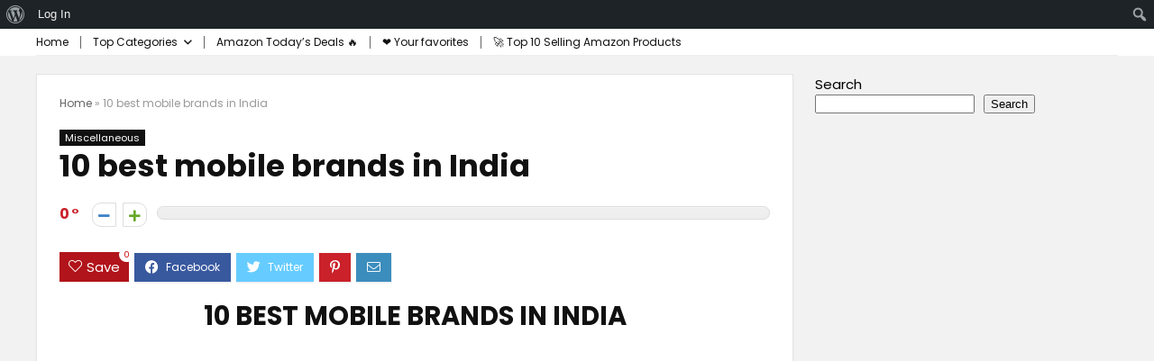

--- FILE ---
content_type: text/html; charset=UTF-8
request_url: https://microadia.net/10-best-mobile-brands-in-india/
body_size: 40310
content:
































<!DOCTYPE html> <!--[if IE 8]><html class="ie8" lang="en-US"> <![endif]--> <!--[if IE 9]><html class="ie9" lang="en-US"> <![endif]--> <!--[if (gt IE 9)|!(IE)] lang="en-US"><![endif]--><html lang="en-US"><head><meta name="yandex-verification" content="1fd3d6488b5ae71d" /> <script src="https://cdn.onesignal.com/sdks/web/v16/OneSignalSDK.page.js" defer></script> <script defer src="[data-uri]"></script>  <script defer src="https://www.googletagmanager.com/gtag/js?id=UA-127733396-1"></script> <script defer src="[data-uri]"></script> <meta name='impact-site-verification' value='442748460' /><meta name='impact-site-verification' value='500116812' /> <script defer custom-element="amp-ad" src="https://cdn.ampproject.org/v0/amp-ad-0.1.js"></script> <meta name="google-site-verification" content="BfNX3IWHnr-3QjgClgGCxOjgtVsnZBk7sj0Trri3_-w" /> <script async src="https://pagead2.googlesyndication.com/pagead/js/adsbygoogle.js?client=ca-pub-1795186517228072"
     crossorigin="anonymous"></script> <meta charset="UTF-8" /><meta name="viewport" content="width=device-width, initial-scale=1.0" /><link rel="profile" href="http://gmpg.org/xfn/11" /><link rel="pingback" href="https://microadia.net/xmlrpc.php" /><style>a,abbr,acronym,address,applet,article,aside,audio,b,big,blockquote,body,canvas,caption,center,cite,code,dd,del,details,dfn,div,dl,dt,em,embed,fieldset,figcaption,figure,footer,form,h1,h2,h3,h4,h5,h6,header,html,i,iframe,img,ins,kbd,label,legend,li,mark,menu,nav,object,ol,output,p,pre,q,ruby,s,samp,section,small,span,strike,strong,sub,summary,sup,table,tbody,td,tfoot,th,thead,time,tr,tt,u,ul,var,video{margin:0;padding:0;border:0;font-size:100%;font:inherit;vertical-align:baseline}article,aside,details,figcaption,figure,footer,header,menu,nav,section{display:block}ul{list-style:none}blockquote,q{quotes:none}blockquote:after,blockquote:before,q:after,q:before{content:none}table{border-collapse:collapse}*{box-sizing:border-box}ins,mark{text-decoration:none}body{background-color:#fff;color:#000;font-size:15px;font-family:Roboto,"Helvetica Neue",-apple-system,system-ui,BlinkMacSystemFont,"Segoe UI",Oxygen-Sans,sans-serif}a{text-decoration:none}a:focus,button{outline:none}.btn{text-decoration:none}a:hover,a:active{color:#000}h1 a,h2 a,h3 a,h4 a,h5 a,h6 a{color:#111;text-decoration:none}h1,h2,h3,h4,h5,h6{font-weight:700;color:#111}h1{font-size:28px;line-height:34px;margin:10px 0 30px}h2{font-size:24px;line-height:30px;margin:10px 0 30px}h3{font-size:21px;line-height:28px;margin:10px 0 25px}h4{font-size:18px;line-height:24px;margin:10px 0 18px}h5{font-size:16px;line-height:20px;margin:10px 0 15px}h6{font-size:14px;line-height:16px;margin:0 0 10px}hr{background:#ddd;border:0;height:1px}.post p,article p{margin:0 0 30px}.post em,article em{font-style:italic}.post strong,article strong{font-weight:700}.post,article{font-size:16px;line-height:28px;color:#333}p strong{font-weight:700}p em{font-style:italic}sub,sup{font-size:75%;line-height:0;position:relative;vertical-align:baseline}sup{top:-.5em}sub{bottom:-.25em}img{max-width:100%;height:auto;vertical-align:top;border:0}#rhLoader{position:fixed;display:table;text-align:center;width:100%;height:100%;top:0;left:0;background-color:rgba(255,255,255,1);z-index:999999999}.preloader-cell{display:table-cell;vertical-align:middle;font-size:60px}.clearfix:after,.clearfix:before{content:"";display:table}.clearfix:after{clear:both}.clearbox{clear:both}.clearboxleft{clear:left}.clearboxright{clear:right}#main_header{z-index:1000}.header-top{border-bottom:1px solid #eee;min-height:30px;overflow:visible}.header-top .top-nav a{color:#111}.header-top .top-nav li{float:left;font-size:12px;line-height:14px;position:relative;z-index:99999999}.header-top .top-nav>ul>li{padding-left:13px;border-left:1px solid #666;margin:0 13px 0 0}.header-top .top-nav ul{list-style:none}.header-top .top-nav a:hover{text-decoration:underline}.header-top .top-nav li:first-child{margin-left:0;border-left:0;padding-left:0}.top-nav ul.sub-menu{width:160px}.top-nav ul.sub-menu>li>a{padding:10px;display:block}.top-nav ul.sub-menu>li{float:none;display:block;margin:0}.top-nav ul.sub-menu>li>a:hover{background-color:#f1f1f1;text-decoration:none}header .logo-section{padding:15px 0;overflow:visible}header .logo{max-width:450px;float:left;margin-right:15px;line-height:0}.logo .textlogo{font-size:26px;line-height:26px;letter-spacing:-.5px}.logo .sloganlogo{font-size:14px;color:#888}header .header_first_style .mediad{width:468px;margin:12px 20px 0 0}header .header_fourth_style .mediad{width:728px;float:none;margin:15px auto 5px;text-align:center}.header_six_style .head_search{max-width:215px}.header-actions-logo{float:right}.header-actions-logo .celldisplay{padding:0 12px;vertical-align:middle}.heads_icon_label{font-size:12px;display:block;line-height:15px;color:#111}.header_seven_style .search{margin:0 30px;padding:0;flex-grow:1;width:100%;max-width:580px}.header_seven_style>.rh-flex-right-align{flex:0 0 auto}.header_one_row .main-nav{background:none transparent;border:none}.header_one_row nav.top_menu>ul>li{border:none}.rh_woocartmenu_cell{min-width:100px;position:relative}#main_header .rh_woocartmenu_cell .widget_shopping_cart{position:absolute;right:12px;width:330px;z-index:-1;box-shadow:1px 1px 4px 0 #ddd;background-color:#fff;padding:15px 20px;border-radius:5px;display:none;text-align:left;top:100%}#main_header .rh_woocartmenu_cell .widget_shopping_cart.loaded{display:block;animation:stuckMoveUpOpacity .6s;z-index:9999}header .mediad img{max-width:100%;height:auto}.top-search-onclick{float:right;position:relative}form.search-form{padding:0;border:none;position:relative;width:auto;display:flex;margin:0;max-width:100%}form.search-form input[type=text]{border:1px solid #e1e1e1;height:38px;background-color:#fff;padding:2px 45px 2px 12px;transition:all .4s ease}form.search-form input[type=text]:focus{outline:0}.litesearchstyle form.search-form input[type=text]{height:34px;padding:2px 37px 2px 12px}form.search-form [type=submit]{border:none;cursor:pointer;padding:0 16px;line-height:38px;height:38px;vertical-align:middle;position:absolute;top:0;right:0}.litesearchstyle form.search-form [type=submit]{background:none transparent;height:34px;color:#999;padding:0 12px;line-height:34px}form.search-form.product-search-form input[type=text]{padding-right:12px;padding-left:12px;border-right:none}.search-header-contents{opacity:0;visibility:hidden;position:absolute}.head_search .search-form,.head_search form.search-form input[type=text],.widget_search .search-form,.widget_search form.search-form input[type=text]{width:100%;clear:both}.product-search-form .nice-select{border-radius:0;height:38px;line-height:36px;border-width:1px 0 1px 1px}.sidebar .product-search-form .nice-select{display:none}header .search{width:300px;float:right;position:relative}.logo-section .search form.search-form input[type=text]{min-width:215px}.main-nav{background:#fcfcfc}.main-nav.white_style{border-top:1px solid #eee;border-bottom:1px solid #eee}.main-nav:after{content:'';display:table;clear:both}nav.top_menu{position:relative}nav.top_menu>ul{display:flex;display:-ms-flexbox}nav.top_menu ul li{position:relative}nav.top_menu>ul>li.floatright{margin-left:auto}#slide-menu-mobile ul li.menu-item>a i,nav.top_menu ul li i{margin:0 5px 0 0}nav.top_menu>ul>li>a{font-weight:700;font-size:16px;line-height:19px;position:relative;color:#111;padding:8px 13px 11px;display:inline-block}nav.top_menu ul span.subline{font-weight:400;font-size:12px;line-height:12px;display:block;text-transform:none;margin:5px 0 0;opacity:.8}nav.top_menu ul li.menu-item-has-children{position:relative}.top-nav ul.sub-menu,nav.top_menu ul.sub-menu{opacity:0;visibility:hidden;position:absolute}nav.top_menu .noshadowdrop ul.sub-menu{box-shadow:none}nav.top_menu ul.sub-menu ul.sub-menu{top:0}nav.top_menu ul.sub-menu>li>a{text-transform:none;font-size:15px;line-height:16px;color:#111;display:block;padding:15px 18px;border-top:1px solid #eee;font-weight:400}nav.top_menu ul.sub-menu>li:first-child>a{border-top-color:transparent}#slide-menu-mobile{display:none}.rh-menu-label{z-index:1;position:absolute;top:-9px;right:15px;padding:2px 4px;color:#fff;font:9px/10px Arial;text-transform:uppercase;background:#c00}.rh-menu-label.rh-menu-label-green{background:green}.rh-menu-label.rh-menu-label-blue{background:#00f}.rh-menu-label:after{font-weight:900;content:"\f0da";font-family:rhicons;font-size:16px;position:absolute;bottom:-4px;left:0;color:#c00}.rh-menu-label.rh-menu-label-green:after{color:green}.rh-menu-label.rh-menu-label-blue:after{color:#00f}.header_top_wrap.dark_style{background-color:#000;width:100%;border-bottom:1px solid #3c3c3c;color:#ccc}.header_top_wrap.dark_style .header-top a.cart-contents,.header_top_wrap.dark_style .icon-search-onclick:before{color:#ccc}.header_top_wrap.dark_style .header-top{border:none}#main_header.dark_style .header-top{border-color:rgba(238,238,238,.22)}.header_top_wrap.dark_style .header-top .top-nav>ul>li>a{color:#b6b6b6}#main_header.dark_style{background-color:#141414}.main-nav.dark_style{max-height:70px;background:#353535}#main_header.dark_style #re_menu_near_logo li a,#main_header.dark_style .logo-section .heads_icon_label,#main_header.dark_style .logo-section .rh-header-icon,#main_header.dark_style .sloganlogo,#main_header.dark_style .textlogo,#main_header.dark_style .textlogo a,#main_header.dark_style a.header-link-add,.main-nav.dark_style .dl-menuwrapper .rh-header-icon,.main-nav.dark_style .user-ava-intop:after{color:#fff}.main-nav.dark_style nav.top_menu>ul>li>a{color:#fbfbfb}nav.top_menu>ul>li{border-right:1px solid rgba(0,0,0,.08)}nav.top_menu>ul>li:last-child{border-right:none;box-shadow:none}.main-nav.dark_style nav.top_menu>ul>li{border-right:1px solid rgba(255,255,255,.15)}.logo_insticky_enabled .top_menu{flex-grow:1}.top-social .user-dropdown-intop{float:right;margin:4px 5px 0}.logged-in .login_icon_label,.main-nav .act-rehub-login-popup span,.responsive_nav_wrap,.responsive_nav_wrap .heads_icon_label,.rh_login_icon_n_btn.act-rehub-login-popup span,#logo_mobile_wrapper,a.logo_image_mobile img{display:none}#dl-menu a.logo_image_mobile img{position:absolute;top:0;left:50%;transform:translate(-50%);right:auto;bottom:0;margin:auto;display:block}.header_icons_menu #dl-menu a.logo_image_mobile img{left:55px;transform:none}.widget .title i{margin:0 6px 0 0}#re_menu_near_logo li a{color:#111}.rh-header-icon{font-size:24px;line-height:23px;color:#222}#main_header #dl-menu .rh-header-icon{margin:15px 9px}#main_header #dl-menu .rehub-main-btn-bg .rh-header-icon{margin:0}#main_header .rehub-main-btn-bg{padding:8px 14px}.top_menu .user-dropdown-intop{margin:15px 10px;float:right}.rh-boxed-container .rh-outer-wrap{box-shadow:0 0 20px 0 rgba(0,0,0,.1);margin:0 auto;width:1260px;background:#fff}.content,.rh-container{margin:0 auto;border:none;background:none transparent;width:1200px;box-shadow:none;position:relative;clear:both;padding:0}.centered-container .vc_col-sm-12>*>.wpb_wrapper,.vc_section>.vc_row,body .elementor-section.elementor-section-boxed>.elementor-container{max-width:1200px;margin:0 auto}.rh-content-wrap{padding-top:20px;padding-bottom:20px}.rh-mini-sidebar{width:260px;margin-bottom:30px}.rh-mini-sidebar-content-area{width:calc(100% - 290px)}.rh-300-sidebar{width:300px;margin-bottom:30px}.rh-300-content-area{width:calc(100% - 330px)}.rh-336-sidebar{width:336px;margin-bottom:30px}.rh-336-content-area{width:calc(100% - 366px)}.rh-360-sidebar{width:360px;margin-bottom:30px}.rh-360-content-area{width:calc(100% - 400px)}.widget.rh-cartbox{margin:0 0 25px}.rh-mini-sidebar .widget{margin-bottom:30px}.rh-cartbox .widget-inner-title{font-weight:700;font-size:16px;line-height:18px;text-align:center;margin:-20px -20px 20px;padding:12px;color:#000;background:#f7f7f7}.main-side{width:840px;float:left;position:relative}body:not(.noinnerpadding) .rh-post-wrapper{background:#fff;border:1px solid #e3e3e3;padding:25px;box-shadow:0 2px 2px #ececec}.main-side.full_width:not(.single),.rh-container.no_shadow .main-side{padding:0;border:none;box-shadow:none;background:none transparent}.main-side.full_width{float:none;width:100%}.main-side{min-height:500px}.side-twocol,.sidebar{width:336px;float:right;overflow:hidden}.full_post_area.content,.full_post_area.rh-container{width:100%;overflow:hidden;padding:0}.full_post_area .rh-content-wrap{padding:0}.vc_row{margin-right:0;margin-left:0}.wpsm-one-half{width:48%}.wpsm-one-third{width:30.66%}.wpsm-two-third{width:65.33%}.wpsm-one-fourth{width:22%}.wpsm-three-fourth{width:74%}.wpsm-one-fifth{width:16.8%}.wpsm-two-fifth{width:37.6%}.wpsm-three-fifth{width:58.4%}.wpsm-four-fifth{width:79.2%}.wpsm-one-sixth{width:13.33%}.wpsm-five-sixth{width:82.67%}.wpsm-five-sixth,.wpsm-four-fifth,.wpsm-one-fifth,.wpsm-one-fourth,.wpsm-one-half,.wpsm-one-sixth,.wpsm-one-third,.wpsm-three-fifth,.wpsm-three-fourth,.wpsm-two-fifth,.wpsm-two-third{position:relative;margin-right:4%;margin-bottom:5px;float:left}.wpsm-column-last,.wpsm-one-fifth:last-of-type,.wpsm-one-fourth:last-of-type,.wpsm-one-half:last-of-type,.wpsm-one-sixth:last-of-type,.wpsm-one-third:last-of-type{margin-right:0;clear:right}.wpsm-column-last:after{content:".";display:block;clear:both;visibility:hidden;line-height:0;height:0}@media (min-width:768px){.vc_row.vc_rehub_container .vc_column_container>.vc_column-inner{padding:0}}@media screen and (max-width:1279px) and (min-width:1141px){.rh-boxed-container .rh-outer-wrap{width:1120px}.content,.rh-container{width:1080px}.centered-container .vc_col-sm-12>*>.wpb_wrapper,.vc_section>.vc_row,body .elementor-section.elementor-section-boxed>.elementor-container{max-width:1080px}.main-side,.vc_row.vc_rehub_container>.vc_col-sm-8{width:755px}.side-twocol,.sidebar,.vc_row.vc_rehub_container>.vc_col-sm-4{width:300px}}@media (max-width:1140px){.rh-boxed-container .rh-outer-wrap{width:100%}header .logo{max-width:250px}.laptopblockdisplay{display:block;width:100%;float:none;margin:0 0 10px}}@media (max-width:1140px) and (min-width:1024px){.content,.rh-container{width:980px}.centered-container .vc_col-sm-12>*>.wpb_wrapper,.vc_section>.vc_row,body .elementor-section.elementor-section-boxed>.elementor-container{max-width:980px}.main-side,.vc_row.vc_rehub_container>.vc_col-sm-8{width:655px}.side-twocol,.sidebar,.vc_row.vc_rehub_container>.vc_col-sm-4{width:300px}}@media (max-width:1023px){.header-actions-logo,.header_seven_style .search,.rh_woocartmenu-amount{display:none}.side-twocol{float:none;width:100%;margin-bottom:10px;overflow:hidden}}@media (max-width:1023px) and (min-width:768px){.responsive_nav_wrap{display:block;width:100%;position:relative}.sidebar{border:none;clear:both;-webkit-column-count:2;-webkit-column-gap:20px;column-count:2;column-gap:20px}.sidebar .widget{margin:0 0 20px;width:350px;clear:none;-webkit-column-break-inside:avoid;-moz-column-break-inside:avoid;break-inside:avoid;-webkit-column-width:350px;transform:translateZ(0);column-width:350px}}@media (max-width:1023px){.calcposright{position:static !important}.tabletcenterdisplay{text-align:center}.tabletblockdisplay{display:block !important;width:100% !important;float:none;margin:0 0 10px;clear:both}.hideontablet,.logo-section .mobileinmenu{display:none}.logo-section #mobile-menu-icons .mobileinmenu{display:inline-block}.sidebar{margin:30px auto 0 auto}.left-sidebar-archive .sidebar{margin:0 auto 30px auto}.tabletrelative{position:relative}.disable-bg-on-tablet,.vc_row.disable-bg-on-tablet{background:none transparent}.disablefloattablet.floatleft,.disablefloattablet.floatright{float:none;margin-right:0;margin-left:0;display:inline-block}}.rehub-register-popup.registration-complete #rehub_registration_form_modal{display:none}.top-social .act-rehub-login-popup{float:right;margin:7px}.top-social .act-rehub-login-popup i{margin-right:3px}.user-ava-intop{position:relative;line-height:22px;vertical-align:middle;cursor:pointer;display:inline-block}.user-ava-intop img{border-radius:50%;vertical-align:middle;width:28px}.user-dropdown-intop-menu{position:absolute;visibility:hidden;opacity:0}@media (max-width:1023px){.user-dropdown-intop-menu{right:0}}.col_item{position:relative}.col_wrap_two{margin:0 -2.5% 20px}.col_wrap_two .col_item{width:45%;margin:0 2.5% 30px;float:left}.col_wrap_three{margin:0 -1.5% 20px}.col_wrap_three .col_item{width:30.33%;margin:0 1.5% 25px;float:left}.col_wrap_three .col_item:nth-child(3n+1){clear:both}.col_wrap_two .col_item:nth-child(2n+1){clear:both}.col_wrap_fourth{margin:0 -1% 15px}.col_wrap_fifth,.col_wrap_six{margin:0 -1% 15px}.col_wrap_fourth .col_item{width:23%;margin:0 1% 25px;float:left}.col_wrap_fourth .col_item:nth-child(4n+1){clear:both}.col_wrap_fifth .col_item{width:18%;margin:0 1% 25px;float:left}.col_wrap_fifth .col_item:nth-child(5n+1){clear:both}.col_wrap_six .col_item{width:15.26%;margin:0 .7% 25px;float:left}.col_wrap_six .col_item:nth-child(6n+1){clear:both}.rh-flex-columns{display:flex;flex-wrap:wrap;justify-content:space-between;flex-direction:row}.rh-flex-eq-height{display:flex;flex-wrap:wrap;flex-direction:row}.rh-flex-eq-height .pagination,.rh-flex-eq-height .re_ajax_pagination,.rh-flex-eq-height .woocommerce-pagination{width:100%;flex-basis:100%}.rh-flex-eq-height .re_ajax_pagination{margin:-1px}.rh-flex-center-align{align-items:center;display:flex;flex-direction:row}.rh-flex-right-align{margin-left:auto}.flexbasisclear{flex-basis:100%}.rh-flex-justify-center{justify-content:center}.rh-flex-justify-start{justify-content:flex-start}.rh-flex-justify-end{justify-content:flex-end}.img-centered-flex>img{max-height:100%;border-radius:4px;object-fit:scale-down;flex:0 0 auto}.rh-flex-column{flex-direction:column}.rh-flex-nowrap{flex-wrap:nowrap}.rh-flex-grow1{flex-grow:1;flex-basis:0}.no_padding_wrap .col_wrap_fifth .col_item,.no_padding_wrap .col_wrap_fourth .col_item,.no_padding_wrap .col_wrap_six .col_item,.no_padding_wrap .col_wrap_three .col_item{margin:0}.no_padding_wrap .col_wrap_three .col_item{width:33.33%}.no_padding_wrap .col_wrap_fourth .col_item{width:25%}.no_padding_wrap .col_wrap_fifth .col_item{width:20%}.no_padding_wrap .col_wrap_six .col_item{width:16.66%}@media (max-width:1023px) and (min-width:768px){.col_wrap_fifth,.col_wrap_fourth,.col_wrap_six{margin:0 -1.5% 20px;overflow:hidden}.col_wrap_fifth .col_item,.col_wrap_fourth .col_item,.col_wrap_six .col_item{width:30.33%;margin:0 1.5% 15px;float:left}.no_padding_wrap .col_wrap_fifth .col_item,.no_padding_wrap .col_wrap_fourth .col_item,.no_padding_wrap .col_wrap_six .col_item{width:33%;margin:0}.col_wrap_fifth .col_item:nth-child(3n+1),.col_wrap_fourth .col_item:nth-child(3n+1),.col_wrap_six .col_item:nth-child(3n+1){clear:both}.col_wrap_fifth .col_item:nth-child(5n+1),.col_wrap_fourth .col_item:nth-child(4n+1),.col_wrap_six .col_item:nth-child(6n+1){clear:none}}.no_padding_wrap .offer_grid.col_item{border:1px solid #eee;border-top:none;border-left:none}.no_padding_wrap .eq_grid{border:1px solid #eee;border-right:none;border-bottom:none;padding:0}.wpsm-button.medium{padding:8px 16px;line-height:15px;font-size:15px}.wpsm-button{cursor:pointer;display:inline-block;white-space:nowrap;text-align:center;outline:0;background:#aaa;text-decoration:none;transition:all .4s ease 0s;border:1px solid #7e7e7e;color:#fff;font-weight:700;padding:4px 10px;line-height:.8em;text-decoration:none;white-space:normal;text-shadow:0 1px 0 rgba(0,0,0,.25);box-shadow:0 1px 2px rgba(0,0,0,.2);position:relative;font-size:15px;box-sizing:border-box;font-style:normal}.elementor-button.elementor-size-md{font-size:16px;padding:15px 30px;-webkit-border-radius:4px;border-radius:4px}.redcolor{color:#b00}.redbrightcolor{color:red}.greencolor{color:#009700}.orangecolor{color:#ff8a00}.pinkLcolor{color:#e38de6}#slide-menu-mobile ul .whitecolor>span.submenu-toggle,#slide-menu-mobile ul li.menu-item.whitecolor>a,.def_btn.whitecolor,.whitecolor,.whitecolor>a,.whitecolor>a:hover,.whitecolorinner,.whitecolorinner a,.whitecolorinner a:hover,a.whitecolor:hover,nav.top_menu>ul>li.whitecolor>a{color:#fff}.whiteonhover:hover,.whiteonhover:hover a{color:#fff}.greycolor{color:grey}#slide-menu-mobile ul .blackcolor>span.submenu-toggle,#slide-menu-mobile ul li.menu-item.blackcolor>a,.blackcolor,.blackcolor a,nav.top_menu>ul>li.blackcolor>a{color:#111}.lightgreycolor{color:#d3d3d3}.lightgreybg{background:#f4f2f3}.whitebg{background:#fff}.lightgreenbg{background-color:#eaf9e8}.lightredbg{background-color:#fff4f4}.redbg,.rh-cat-label-title.redbg{background:#b00}.greenbg,.rh-label-string.greenbg{background:#77b21d}.violetgradient_bg{background-color:#721999;background:linear-gradient(to bottom,#5000be 0,#9101fe 100%)}.lightbluebg{background-color:rgba(7,107,156,.1)}.darkhalfopacitybg{background-color:rgba(0,0,0,.58)}.darkbg{background-color:#333}.position-relative{position:relative}.position-static{position:static}.rhhidden{display:none}.flowhidden{overflow:hidden}.flowvisible{overflow:visible}.rhshow{display:inline-block}.tabledisplay{display:table;width:100%}.rowdisplay{display:table-row}.celldisplay{display:table-cell;vertical-align:middle}.vertmiddle{vertical-align:middle}.verttop{vertical-align:top}.blockstyle{display:block}.inlinestyle{display:inline-block}.text-center{text-align:center}.heightauto{height:auto}.text-right-align{text-align:right}.text-left-align{text-align:left}.fontbold,nav.top_menu ul.sub-menu>li.fontbold>a{font-weight:700}.fontnormal,.fontnormal h4{font-weight:400}.fontitalic{font-style:italic}.rh-nowrap{white-space:nowrap}.lineheight20{line-height:20px}.lineheight15{line-height:15px}.lineheight25{line-height:25px}.upper-text-trans{text-transform:uppercase}body .rh_opacity_100{opacity:1}.rh_opacity_7{opacity:.7}.rh_opacity_5{opacity:.5}.rh_opacity_3{opacity:.3}.roundborder{border-radius:100px}.roundborder50p{border-radius:50%}.roundborder8{border-radius:8px}.roundborder20{border-radius:20px}.roundborder50{border-radius:50px}.border-top{border-top:1px solid #eee}.border-grey-bottom{border-bottom:1px solid rgba(206,206,206,.3)}.border-grey-dashed{border:1px dashed #ccc}.border-grey{border:1px solid #dce0e0}.border-right{border-right:1px solid rgba(206,206,206,.3)}.border-lightgrey-double{border:2px solid rgba(206,206,206,.23)}.border-lightgrey{border:1px solid rgba(206,206,206,.23)}.margincenter{margin:0 auto}.list-type-disc{list-style:disc}.overflow-elipse{overflow:hidden;text-overflow:ellipsis;white-space:nowrap}.cursorpointer,.rehub_scroll{cursor:pointer}.cursordefault,.cursordefault>a{cursor:default}.floatleft{float:left}.floatright{float:right}body .font90{font-size:90%}body .font95{font-size:95%}body .font80{font-size:80%}body .font85{font-size:85%}body .font70{font-size:70%}body .font60{font-size:60%}body .font110{font-size:110%}body .font115{font-size:115%}body .font120{font-size:120%}body .font130{font-size:130%}body .font140{font-size:140%}body .font150{font-size:150%}body .font250{font-size:250%}body .font200{font-size:200%}body .font175{font-size:175%}body .font105{font-size:105%}.mr5{margin-right:5px}.mr10{margin-right:10px}.mr15{margin-right:15px}.mr20{margin-right:20px}.mr25{margin-right:25px}.mr30{margin-right:30px}.mr35{margin-right:35px}.ml5{margin-left:5px}.ml10{margin-left:10px}.ml15{margin-left:15px}.ml20{margin-left:20px}.ml25{margin-left:25px}.ml30{margin-left:30px}.mt10{margin-top:10px}.mt5{margin-top:5px}.mt15{margin-top:15px}.mt20{margin-top:20px}.mt25{margin-top:25px}.mt30{margin-top:30px}.mb0{margin-bottom:0}.mb5{margin-bottom:5px}.mb10{margin-bottom:10px}.mb15{margin-bottom:15px}.mb20{margin-bottom:20px}.mb25{margin-bottom:25px}.mb30{margin-bottom:30px}.mb35{margin-bottom:35px}.mt0{margin-top:0}.ml0{margin-left:0}.mr0{margin-right:0}.pt0{padding-top:0}.pr5{padding-right:5px}.pr10{padding-right:10px}.pr15{padding-right:15px}.pr20{padding-right:20px}.pr25{padding-right:25px}.pr30{padding-right:30px}.pl5{padding-left:5px}.pl10{padding-left:10px}.pl15{padding-left:15px}.pl20{padding-left:20px}.pl25{padding-left:25px}.pl30{padding-left:30px}.pt10{padding-top:10px}.pt5{padding-top:5px}.pt15{padding-top:15px}.pt20{padding-top:20px}.pt25{padding-top:25px}.pt30{padding-top:30px}.pb0{padding-bottom:0}.pb5{padding-bottom:5px}.pb10{padding-bottom:10px}.pb15{padding-bottom:15px}.pb20{padding-bottom:20px}.pb25{padding-bottom:25px}.pb30{padding-bottom:30px}.pt0{padding-top:0}.pl0{padding-left:0}.pr0{padding-right:0}.padd20{padding:20px}.padforbuttonsmall{padding:7px 10px !important;line-height:15px !important}.padforbuttonmini{padding:3px 5px}.padforbuttonmiddle{padding:9px 16px}.padforbuttonbig{padding:12px 24px}body .bg_r_b{background-position:right bottom}body .bg_r_t{background-position:right top}body .bg_l_b{background-position:left bottom}body .bg_l_t{background-position:left top}body .bg_c_b{background-position:center bottom}body .bg_c_t{background-position:center top}.re-form-group.field_type_textbox input,.re-form-group.field_type_url input,.re-form-input,.wpcf7 input,.wpcf7 textarea{width:100%;padding:12px 10px;height:auto;font-size:15px;margin-bottom:5px;max-width:100%}.re-form-input-small{padding:6px 9px;width:100%}.re-form-input.error{border-color:#b00}.re-form-group>label{display:block;font-weight:700;font-size:14px;margin-bottom:7px}.re-form-group legend{font-weight:700;margin:0 0 5px}.re-form-group select{width:100%;cursor:pointer;margin:0;border:1px solid #ccc}.re-form-group .option-label{margin:0 5px 5px 0}input[type=email],input[type=number],input[type=password],input[type=tel],input[type=text],input[type=url],textarea{box-sizing:border-box;outline:0;padding:9px 10px;color:#444;background:none #fff;transition:border-color .4s ease;border:1px solid #ccc;line-height:18px;font-weight:400;font-size:15px;line-height:18px;-webkit-appearance:none}input[type=email]:focus,input[type=password]:focus,input[type=tel]:focus,input[type=text]:focus,textarea:focus{border-color:#444}.btn_more{font-weight:400;font-size:13px;line-height:15px;color:#111;padding:4px 8px;border:1px solid #1e1e1e;display:inline-block;vertical-align:middle;text-decoration:none !important;text-transform:uppercase}.def_btn,input[type=button],input[type=reset],input[type=submit]{display:inline-block;padding:6px 7px;color:#444;text-align:center;vertical-align:middle;cursor:pointer;background-color:#f6f6f6;border:none;box-shadow:0 1px 2px 0 rgba(60,64,67,.3),0 1px 2px rgba(0,0,0,.08);transition:all .4s ease 0s;outline:0;font-size:14px;line-height:16px;font-weight:700;text-decoration:none;-webkit-appearance:none}select{padding:8px 10px;border-radius:0}select:focus{outline:0}.def_btn_group .active a{background:#fff;font-weight:700}ul.def_btn_link_tabs li a{padding:3px 8px;border:1px dashed transparent}ul.def_btn_link_tabs li.active a{font-weight:700}ul.rh-big-tabs-ul{margin:0;padding:0}ul.rh-big-tabs-ul .rh-big-tabs-li{display:inline-block;list-style:none;margin:0;padding:0;vertical-align:top}ul.rh-big-tabs-ul .rh-big-tabs-li a{color:#999;margin:0;padding:10px 15px;position:relative;display:inline-block;text-transform:uppercase;letter-spacing:-.5px;font-size:15px}ul.rh-big-tabs-ul .rh-big-tabs-li.active a{color:#111;font-weight:700}.width-250{width:250px}.width-100{width:100px}.width-80{width:80px}.width-150{width:150px}.width-125{width:125px}.width-200{width:200px}.width-300{width:300px}.width-100p,.full_width .wp-block-button__link{width:100%}.width-100-calc{width:calc(100% - 100px)}.width-80-calc{width:calc(100% - 80px)}.height-150{height:150px}.height-150 img{max-height:150px !important}.height-125{height:125px}.height-125 img{max-height:125px !important}.height-80{height:80px}.height-80 img{max-height:80px !important}.height-22{height:22px;line-height:22px}.width-22{width:22px;min-width:22px}.img-width-auto img{width:auto}.img-maxh-100 img{max-height:100px}.height-100{height:100px}.img-maxh-350 img{max-height:350px}.img-maxh-500 img{max-height:500px}.rh-line{height:1px;background:rgba(206,206,206,.3);clear:both}.rh-line-right{border-right:1px solid rgba(206,206,206,.3)}.rh-line-left{border-left:1px solid rgba(206,206,206,.3)}.wpsm-button.rehub_main_btn.small-btn{font-size:17px;padding:9px 16px;text-transform:none;margin:0}.abdposright{position:absolute;top:0;right:0;z-index:2}.abdposleft{position:absolute;top:0;left:0;z-index:2}.abdfullwidth{position:absolute;top:0;right:0;bottom:0;left:0}.abposbot{position:absolute;bottom:0;right:0;left:0}.rh-cartbox:hover{box-shadow:rgba(0,0,0,.12) 0 3px 4px;backface-visibility:hidden;-webkit-backface-visibility:hidden}.no-padding,.rh-cartbox.no-padding{padding:0}.rh-shadow1{box-shadow:0 1px 1px 0 rgba(0,0,0,.12)}.rh-shadow2{box-shadow:0 5px 20px 0 rgba(0,0,0,.03)}.rh-shadow3{box-shadow:0 15px 30px 0 rgba(119,123,146,.1)}.rh-shadow4{box-shadow:0 5px 23px rgba(188,207,219,.35);border-top:1px solid #f8f8f8}.rh-shadow4:hover{box-shadow:0 5px 10px rgba(188,207,219,.35)}.rh-shadow5{box-shadow:0 2px 4px rgba(0,0,0,.07)}.single_top_corner .wpsm-button{float:right;margin:0 0 15px;white-space:nowrap}.left_st_postproduct .post-meta span{margin-right:12px}.single_top_corner .brand_logo_small img{max-width:120px;max-height:65px}.post-meta{margin-bottom:12px;font-size:11px;line-height:12px;font-style:italic;color:#999}.admin_meta .admin img{vertical-align:middle;margin-right:5px;border-radius:50%}.post-meta span{display:inline-block;margin-right:8px}.post-meta a.admin,.post-meta a.cat,.post-meta span a,.post-meta-big a{color:#111;text-decoration:none}.post-meta-big img{border-radius:50%}.post-meta-big span.postview_meta{color:#c00}.postviewcomm{line-height:28px;font-size:15px}.breadcrumb{margin-bottom:20px;color:#999;font-size:12px;line-height:14px}.breadcrumb a{color:#999;text-decoration:none}.alreadywish .wishaddwrap,.countdown_dashboard,.re-favorites-posts .thumbscount,.wishaddedwrap,.wishremovedwrap,.yith_woo_chart .thumbscount{display:none}.elementor-widget-wrap>.elementor-element.elementor-absolute{position:absolute}.elementor-widget-wrap{position:relative;width:100%;-webkit-flex-wrap:wrap;-ms-flex-wrap:wrap;flex-wrap:wrap;-webkit-align-content:flex-start;-ms-flex-line-pack:start;align-content:flex-start}.elementor-widget:not(:last-child){margin-bottom:20px}.elementor-widget-heading .elementor-heading-title,.elementor-button{line-height:1}.elementor-button{display:inline-block}.dealScore{float:left;margin-right:10px}.dealScore .label{float:left;height:32px;text-align:center;font-size:14px;background:#96ca4e;padding:0 13px;line-height:32px;color:#fff;font-weight:700;border-radius:4px 0 0 4px}.dealScore .thumbscount{margin:0;float:left;height:32px;width:auto;min-width:50px;text-align:center;font-size:18px;background:#daecc2;padding:0 5px;color:#333!important;line-height:32px;border-radius:0 4px 4px 0}.dl-menuwrapper button{border:none;width:48px;height:53px;overflow:hidden;position:relative;outline:none;background:0 0}.dl-menuwrapper button svg line{stroke:#111;stroke-width:2;stroke-dasharray:26;animation:svglineltr 1s linear}.main-nav.dark_style .dl-menuwrapper button svg line{stroke:#fff}.prehidden{opacity:0;visibility:hidden}.flexslider.loading{background:#fff;position:relative;min-height:100px}.flexslider .slides>li{display:none;backface-visibility:hidden}.flexslider .slides img{width:100%;display:block;height:100%}.flexslider.loading .fa-pulse{position:absolute;top:50%;left:50%;margin:-13px 0 0 -13px;font-size:26px}@keyframes svglineltr{0%{stroke-dashoffset:26}100%{stroke-dashoffset:0}}.rh-sslide-panel{visibility:hidden}.side-twocol .columns{height:220px;position:relative;overflow:hidden}.side-twocol .columns .col-item{height:100%}.side-twocol figure img,.side-twocol figure{height:100%;width:100%}.col-feat-grid{z-index:2;background-position:center center;background-size:cover;position:relative}.col-feat-grid.item-1,.col-feat-50{width:50%;float:left;height:450px}.col-feat-50 .col-feat-grid{width:calc(50% - 5px);float:left;height:220px}.item-small-news h3{font-size:16px;line-height:22px;margin:0 0 10px;font-weight:400}.re_filter_panel ul.re_filter_ul li span{cursor:pointer;padding:12px 16px;display:inline-block;transition:all .3s ease;font-size:15px;line-height:16px}.calcposright{position:absolute;top:30px;right:calc((100% - 1200px)/2);z-index:9}.width-22{width:22px;min-width:22px}.height-22{height:22px;line-height:22px}.re_filter_panel ul.re_filter_ul li{display:inline-block;margin:0}.re_filter_panel .re_tax_dropdown{position:absolute;top:0;right:0;margin:0;overflow:hidden;transition:all .5s ease}.reveal_enabled:not(.expired_coupon) .btn_offer_block:not(.coupon_btn),.woocommerce .products .reveal_enabled .woo_loop_btn:not(.coupon_btn){display:none !important}.re_filter_panel{position:relative;margin:0 0 32px}.re_filter_panel .re_tax_dropdown li.rh_drop_item{display:block;margin:0;height:0}.re_filter_panel .re_tax_dropdown li.label{display:block;padding:12px 20px;margin:0;font-size:15px;line-height:16px;cursor:pointer;color:#111}.elementor-section .elementor-container{display:flex}a.logo_image_insticky img,a.logo_image_mobile img{max-height:50px;max-width:160px;vertical-align:middle;height:auto;width:auto}.re-ribbon-badge,.favour_in_image{position:absolute}.small_post .wprc-container{position:absolute}.small_post h2{font-size:20px}.rh-flex-align-stretch{align-content:stretch;align-items:stretch}.rh-fit-cover img{object-fit:cover;width:100%;height:100%}.text_in_thumb h2{font-size:18px;line-height:21px;margin:15px 0 12px}.col-feat-grid .feat-grid-overlay{position:absolute;bottom:0;white-space:normal}.rh-icon-notice{position:absolute;min-width:18px;height:18px;background:#f50000;text-align:center;padding:0 2px;color:#fff;font:bold 12px/18px Arial;border-radius:50%}.title h1{margin:0 0 28px}a.rh-cat-label-title,.rh-cat-label-title a,.rh-label-string{font-style:normal;background-color:#111;padding:3px 6px;color:#fff;font-size:11px;white-space:nowrap;display:inline-block;margin:0 5px 5px 0;line-height:12px}.tabs-menu:not(.rh-tab-shortcode) li{text-align:center;font-weight:700;font-size:15px;line-height:16px;text-transform:uppercase}.rh_big_btn_inline .priced_block .btn_offer_block{display:inline-block;float:none;font-size:21px;line-height:21px;padding:13px 70px;text-transform:none}.rh-float-panel{position:fixed;visibility:hidden}.priced_block .btn_offer_block,.wpsm-button.rehub_main_btn,.priced_block .button{font-weight:700;font-size:16px;line-height:17px;padding:.65em 1.1em;text-transform:uppercase;position:relative;text-align:center;display:inline-block}.wpsm_score_box .rehub_offer_coupon{font-size:16px;width:200px;margin-bottom:10px}.wpsm_score_box .priced_block .btn_offer_block,.wpsm_score_box .priced_block .single_add_to_cart_button{font-size:20px;line-height:20px;text-align:center;display:block;padding:14px 20px;width:100%;border-bottom:4px solid rgba(0,0,0,.2) !important;margin-bottom:12px}.offer_grid figure img,figure.eq_figure img{height:150px}.grid_onsale{padding:3px 7px;font:bold 12px/15px Arial;position:absolute;text-align:center;top:3px;right:3px;z-index:1;margin:0;background:#77b21d;color:#fff}.carousel-style-3 .re_carousel{max-height:168px;opacity:0}.re_carousel.owl-loaded{opacity:1;max-height:1000px}@media (min-width:768px){.desktablsdisplaynone{display:none !important}}@media (min-width:1024px){.desktabldisplaynone{display:none !important}.floatactive .hideonfloattablet{display:none}}@media (min-width:1140px){.desktopdisplaynone{display:none !important}.floatactive .hideonfloatdesktop{display:none}}@media screen and (max-width:1224px) and (min-width:1024px){.col-feat-grid.item-1,.col-feat-50{height:380px}.col-feat-50 .col-feat-grid{height:185px}.side-twocol .columns{height:200px}}@media screen and (max-width:1024px){body .disabletabletpadding{padding:0 !important}}@media screen and (max-width:1023px){.col-feat-grid.item-1,.col-feat-50{float:none;width:100%;margin-bottom:10px;overflow:hidden}.col-feat-50{margin:0}.side-twocol .columns{width:48.5%;float:left}.side-twocol .col-1{margin:0 3% 0 0}.side-twocol .columns a.comment{display:none}.side-twocol .columns{height:auto}.tabletsblockdisplay{display:block !important;width:100% !important;float:none !important;margin:0 0 10px;clear:both !important}.responsive_nav_wrap{display:block}.centered-container .vc_col-sm-12>*>.wpb_wrapper,.content,.main-side,.rh-300-content-area,.rh-300-sidebar,.rh-336-content-area,.rh-336-sidebar,.rh-360-sidebar,.rh-360-content-area,.rh-mini-sidebar,.rh-mini-sidebar-content-area,.sidebar,.vc_row.vc_rehub_container>.vc_col-sm-4,.vc_row.vc_rehub_container>.vc_col-sm-8,.vc_row.vc_rehub_container>.vc_col-sm-8.floatright,.vc_section>.vc_row,body .elementor-section.elementor-section-boxed>.elementor-container{width:100%;float:none;display:block}.rh-container,.full_post_area.content,.full_post_area.rh-container{width:100%;padding-left:15px;padding-right:15px}}@media(max-width:767px){nav.top_menu,.header_top_wrap,.float-panel-woo-title,#float-panel-woo-area del,.rh-float-panel .float-panel-woo-info{display:none}.main-nav .rh-container{padding:0}.carousel-style-3 .controls.prev{left:10px}.carousel-style-3 .controls.next{right:10px}body .mobilepadding{padding:0 15px}.hideonmobile{display:none}.showonmobile{display:inline-block}body .disablemobilepadding{padding:0}body .disablemobilemargin{margin:0}body .disablemobileborder{border:none}body .disablemobilealign{text-align:inherit}.disable-bg-on-mobile,.vc_row.disable-bg-on-mobile,.vc_row.disablebgmobile{background:none transparent}.mobilecenterdisplay{text-align:center}.mobilerelative{position:relative}.vc_row .vc_col-sm-4 .sidebar{padding:0}.mobileblockdisplay,.mobileblockdisplay .celldisplay,.mobileblockdisplay .rowdisplay,.tabledisplay.mobileblockdisplay{display:block;width:100%;float:none}.disablefloatmobile.floatleft,.disablefloatmobile.floatright{float:none;margin-right:0;margin-left:0;clear:both}body .mobfont110{font-size:110%}body .mobfont100{font-size:100%}body .mobfont90{font-size:90%}body .mobfont80{font-size:80%}body .mobfont70{font-size:70%}body .moblineheight15{line-height:15px}body .moblineheight20{line-height:20px}body .mobfontnormal{font-size:inherit}.mobmb10{margin-bottom:10px}.newscom_btn_block,.newscom_detail,.featured_newscom_left{display:block;padding-left:0;padding-right:0}.mobflexbasisclear{flex-basis:100%;width:100%}.col_wrap_fifth,.col_wrap_fourth,.col_wrap_six,.col_wrap_three,.col_wrap_two{margin:0 0 20px}.col_wrap_fifth .col_item,.col_wrap_fourth .col_item,.col_wrap_six .col_item,.col_wrap_three .col_item{width:47%;margin:0 1.5% 15px}.no_padding_wrap .col_wrap_fifth .col_item,.no_padding_wrap .col_wrap_fourth .col_item,.no_padding_wrap .col_wrap_six .col_item,.no_padding_wrap .col_wrap_three .col_item{width:50%;margin:0}.col_wrap_fifth .col_item:nth-child(5n+1),.col_wrap_three .col_item:nth-child(3n+1){clear:none}.col_wrap_fifth .col_item:nth-child(2n+1),.col_wrap_fourth .col_item:nth-child(2n+1),.col_wrap_six .col_item:nth-child(2n+1),.col_wrap_three .col_item:nth-child(2n+1){clear:both}.featured_newscom_left,.newscom_detail{padding:0;margin:0 auto 30px auto}.col-feat-50 .col-feat-grid{height:200px}.col-feat-50{height:auto}.col-feat-grid.item-1 .text_in_thumb h2{font-size:21px;line-height:24px}.re_filter_panel ul.re_filter_ul li span{display:none}.re_filter_panel ul.re_filter_ul li,.re_filter_panel ul.re_filter_ul li span.active,.re_filter_panel ul.re_filter_ul li span.showfiltermobile{display:block}.re_filter_panel.tax_enabled_drop{margin:0 0 65px}.re_filter_panel .re_tax_dropdown{top:100%;width:100%}}.smart-scroll-desktop{overflow-x:auto !important;overflow-y:hidden;white-space:nowrap;-webkit-overflow-scrolling:touch}@media (max-width:600px){.wpsm-five-sixth,.wpsm-four-fifth,.wpsm-one-fifth,.wpsm-one-fourth,.wpsm-one-half,.wpsm-one-sixth,.wpsm-one-third,.wpsm-three-fifth,.wpsm-three-fourth,.wpsm-two-fifth,.wpsm-two-third{width:100%;float:none;margin-right:0;margin-bottom:20px}.wpsm-one-half-mobile{width:48%;margin-right:4%}.wpsm-one-third-mobile{width:30.66%;margin-right:4%}}@media(max-width:479px){.smart-scroll-mobile .col_item,.one-col-mob .col_item{width:75% !important;min-width:75%}.scroll-on-mob-nomargin .col-feat-grid,.scroll-on-mob-nomargin .col-item{margin:0 !important}}@media (max-width:479px){.main-side{border:none;box-shadow:none;padding:0}body:not(.dark_body):not(.page-template-template-systempages){background:#fff}body:not(.dark_body) .rh-post-wrapper{background:0 0;padding:0;border:none;box-shadow:none}.showonsmobile{display:block}.hideonsmobile{display:none}.mobilesblockdisplay{display:block;width:100%;float:none;margin-left:0;margin-right:0}.col_wrap_fifth .col_item,.col_wrap_fourth .col_item,.col_wrap_six .col_item,.col_wrap_three .col_item{width:100%;margin:0 0 14px}.col_item.two_column_mobile{width:48%;margin:0 1% 25px}.no_padding_wrap.col_item.two_column_mobile{width:50%;margin:0}.owl-item .col_item.two_column_mobile{width:100%;margin:0 auto 12px auto}.col-feat-grid.item-1{height:260px}.carousel-style-3 .re_carousel{max-height:285px}.offer_grid figure img,figure.eq_figure img{height:120px}.img-mobs-maxh-250 img{max-height:250px}.img-mobs-maxh-250{height:250px}}</style><style>#wpadminbar #wp-admin-bar-p404_free_top_button .ab-icon:before{content:"\f103";color:red;top:2px}</style><meta name='robots' content='index, follow, max-image-preview:large, max-snippet:-1, max-video-preview:-1' /><title>10 best mobile brands in India -</title><meta name="description" content="10 best mobile brands India best among all the products available in market so you can trust on and buy products" class="yoast-seo-meta-tag" /><link rel="canonical" href="https://microadia.net/10-best-mobile-brands-in-india/" class="yoast-seo-meta-tag" /><meta property="og:locale" content="en_US" class="yoast-seo-meta-tag" /><meta property="og:type" content="article" class="yoast-seo-meta-tag" /><meta property="og:title" content="10 best mobile brands in India -" class="yoast-seo-meta-tag" /><meta property="og:description" content="10 best mobile brands India best among all the products available in market so you can trust on and buy products" class="yoast-seo-meta-tag" /><meta property="og:url" content="https://microadia.net/10-best-mobile-brands-in-india/" class="yoast-seo-meta-tag" /><meta property="og:site_name" content="Microadia: India&#039;s #1 Coupons, Promo Codes, Offers, Deals &amp; Discounts Platform" class="yoast-seo-meta-tag" /><meta property="article:published_time" content="2022-10-06T11:18:17+00:00" class="yoast-seo-meta-tag" /><meta property="article:modified_time" content="2022-11-11T10:46:26+00:00" class="yoast-seo-meta-tag" /><meta property="og:image" content="https://encrypted-tbn0.gstatic.com/images?q=tbn:ANd9GcTuHGmuzIVQaK99dkaWDprga_SX8KlePzMkQQ&amp;usqp=CAU" class="yoast-seo-meta-tag" /><meta name="author" content="Dhruvkarnik28" class="yoast-seo-meta-tag" /><meta name="twitter:card" content="summary_large_image" class="yoast-seo-meta-tag" /><meta name="twitter:label1" content="Written by" class="yoast-seo-meta-tag" /><meta name="twitter:data1" content="Dhruvkarnik28" class="yoast-seo-meta-tag" /><meta name="twitter:label2" content="Est. reading time" class="yoast-seo-meta-tag" /><meta name="twitter:data2" content="11 minutes" class="yoast-seo-meta-tag" /> <script type="application/ld+json" class="yoast-schema-graph">{"@context":"https://schema.org","@graph":[{"@type":["Article","BlogPosting"],"@id":"https://microadia.net/10-best-mobile-brands-in-india/#article","isPartOf":{"@id":"https://microadia.net/10-best-mobile-brands-in-india/"},"author":{"name":"Dhruvkarnik28","@id":"https://microadia.net/#/schema/person/606c17d17e01f55b10990b6053d63fad"},"headline":"10 best mobile brands in India","datePublished":"2022-10-06T11:18:17+00:00","dateModified":"2022-11-11T10:46:26+00:00","mainEntityOfPage":{"@id":"https://microadia.net/10-best-mobile-brands-in-india/"},"wordCount":1368,"publisher":{"@id":"https://microadia.net/#organization"},"image":{"@id":"https://microadia.net/10-best-mobile-brands-in-india/#primaryimage"},"thumbnailUrl":"https://encrypted-tbn0.gstatic.com/images?q=tbn:ANd9GcTuHGmuzIVQaK99dkaWDprga_SX8KlePzMkQQ&amp;usqp=CAU","keywords":["10 best mobile brands in India"],"articleSection":["Miscellaneous"],"inLanguage":"en-US"},{"@type":"WebPage","@id":"https://microadia.net/10-best-mobile-brands-in-india/","url":"https://microadia.net/10-best-mobile-brands-in-india/","name":"10 best mobile brands in India -","isPartOf":{"@id":"https://microadia.net/#website"},"primaryImageOfPage":{"@id":"https://microadia.net/10-best-mobile-brands-in-india/#primaryimage"},"image":{"@id":"https://microadia.net/10-best-mobile-brands-in-india/#primaryimage"},"thumbnailUrl":"https://encrypted-tbn0.gstatic.com/images?q=tbn:ANd9GcTuHGmuzIVQaK99dkaWDprga_SX8KlePzMkQQ&amp;usqp=CAU","datePublished":"2022-10-06T11:18:17+00:00","dateModified":"2022-11-11T10:46:26+00:00","description":"10 best mobile brands India best among all the products available in market so you can trust on and buy products","breadcrumb":{"@id":"https://microadia.net/10-best-mobile-brands-in-india/#breadcrumb"},"inLanguage":"en-US","potentialAction":[{"@type":"ReadAction","target":["https://microadia.net/10-best-mobile-brands-in-india/"]}]},{"@type":"ImageObject","inLanguage":"en-US","@id":"https://microadia.net/10-best-mobile-brands-in-india/#primaryimage","url":"https://encrypted-tbn0.gstatic.com/images?q=tbn:ANd9GcTuHGmuzIVQaK99dkaWDprga_SX8KlePzMkQQ&amp;usqp=CAU","contentUrl":"https://encrypted-tbn0.gstatic.com/images?q=tbn:ANd9GcTuHGmuzIVQaK99dkaWDprga_SX8KlePzMkQQ&amp;usqp=CAU"},{"@type":"BreadcrumbList","@id":"https://microadia.net/10-best-mobile-brands-in-india/#breadcrumb","itemListElement":[{"@type":"ListItem","position":1,"name":"Home","item":"https://microadia.net/"},{"@type":"ListItem","position":2,"name":"10 best mobile brands in India"}]},{"@type":"WebSite","@id":"https://microadia.net/#website","url":"https://microadia.net/","name":"Microadia: India's #1 Coupons, Promo Codes, Offers, Deals & Discounts Platform","description":"","publisher":{"@id":"https://microadia.net/#organization"},"potentialAction":[{"@type":"SearchAction","target":{"@type":"EntryPoint","urlTemplate":"https://microadia.net/?s={search_term_string}"},"query-input":{"@type":"PropertyValueSpecification","valueRequired":true,"valueName":"search_term_string"}}],"inLanguage":"en-US"},{"@type":"Organization","@id":"https://microadia.net/#organization","name":"Microadia: India's #1 Coupons, Promo Codes, Offers, Deals & Discounts Platform","url":"https://microadia.net/","logo":{"@type":"ImageObject","inLanguage":"en-US","@id":"https://microadia.net/#/schema/logo/image/","url":"https://microadia.net/wp-content/uploads/2021/11/3333.png","contentUrl":"https://microadia.net/wp-content/uploads/2021/11/3333.png","width":250,"height":73,"caption":"Microadia: India's #1 Coupons, Promo Codes, Offers, Deals & Discounts Platform"},"image":{"@id":"https://microadia.net/#/schema/logo/image/"}},{"@type":"Person","@id":"https://microadia.net/#/schema/person/606c17d17e01f55b10990b6053d63fad","name":"Dhruvkarnik28","url":"https://microadia.net/author/dhruvkarnik28/"}]}</script> <link rel='dns-prefetch' href='//fonts.googleapis.com' /><link rel="alternate" type="application/rss+xml" title="Microadia: India&#039;s #1 Coupons, Promo Codes, Offers, Deals &amp; Discounts Platform &raquo; Feed" href="https://microadia.net/feed/" /><link rel="alternate" title="oEmbed (JSON)" type="application/json+oembed" href="https://microadia.net/wp-json/oembed/1.0/embed?url=https%3A%2F%2Fmicroadia.net%2F10-best-mobile-brands-in-india%2F" /><link rel="alternate" title="oEmbed (XML)" type="text/xml+oembed" href="https://microadia.net/wp-json/oembed/1.0/embed?url=https%3A%2F%2Fmicroadia.net%2F10-best-mobile-brands-in-india%2F&#038;format=xml" /><style id='wp-img-auto-sizes-contain-inline-css' type='text/css'>img:is([sizes=auto i],[sizes^="auto," i]){contain-intrinsic-size:3000px 1500px}</style><link rel='stylesheet' id='dashicons-css' href='https://microadia.net/wp-includes/css/dashicons.min.css?ver=6.9' type='text/css' media='all' /><link rel='stylesheet' id='admin-bar-css' href='https://microadia.net/wp-includes/css/admin-bar.min.css?ver=6.9' type='text/css' media='all' /><style id='admin-bar-inline-css' type='text/css'>@media screen{html{margin-top:32px !important}}@media screen and (max-width:782px){html{margin-top:46px !important}}@media print{#wpadminbar{display:none}}</style><style id='wp-emoji-styles-inline-css' type='text/css'>img.wp-smiley,img.emoji{display:inline !important;border:none !important;box-shadow:none !important;height:1em !important;width:1em !important;margin:0 .07em !important;vertical-align:-.1em !important;background:0 0 !important;padding:0 !important}</style><link rel='stylesheet' id='wp-block-library-css' href='https://microadia.net/wp-includes/css/dist/block-library/style.min.css?ver=6.9' type='text/css' media='all' /><style id='wp-block-library-inline-css' type='text/css'>.is-style-height150{height:150px;overflow:hidden}.is-style-height150 img{object-fit:cover;flex-grow:0;height:100% !important;width:100%}.is-style-height180{height:180px;overflow:hidden}.is-style-height180 img{object-fit:cover;flex-grow:0;height:100% !important;width:100%}</style><style id='wp-block-search-inline-css' type='text/css'>.wp-block-search__button{margin-left:10px;word-break:normal}.wp-block-search__button.has-icon{line-height:0}.wp-block-search__button svg{height:1.25em;min-height:24px;min-width:24px;width:1.25em;fill:currentColor;vertical-align:text-bottom}:where(.wp-block-search__button){border:1px solid #ccc;padding:6px 10px}.wp-block-search__inside-wrapper{display:flex;flex:auto;flex-wrap:nowrap;max-width:100%}.wp-block-search__label{width:100%}.wp-block-search.wp-block-search__button-only .wp-block-search__button{box-sizing:border-box;display:flex;flex-shrink:0;justify-content:center;margin-left:0;max-width:100%}.wp-block-search.wp-block-search__button-only .wp-block-search__inside-wrapper{min-width:0!important;transition-property:width}.wp-block-search.wp-block-search__button-only .wp-block-search__input{flex-basis:100%;transition-duration:.3s}.wp-block-search.wp-block-search__button-only.wp-block-search__searchfield-hidden,.wp-block-search.wp-block-search__button-only.wp-block-search__searchfield-hidden .wp-block-search__inside-wrapper{overflow:hidden}.wp-block-search.wp-block-search__button-only.wp-block-search__searchfield-hidden .wp-block-search__input{border-left-width:0!important;border-right-width:0!important;flex-basis:0;flex-grow:0;margin:0;min-width:0!important;padding-left:0!important;padding-right:0!important;width:0!important}:where(.wp-block-search__input){appearance:none;border:1px solid #949494;flex-grow:1;font-family:inherit;font-size:inherit;font-style:inherit;font-weight:inherit;letter-spacing:inherit;line-height:inherit;margin-left:0;margin-right:0;min-width:3rem;padding:8px;text-decoration:unset!important;text-transform:inherit}:where(.wp-block-search__button-inside .wp-block-search__inside-wrapper){background-color:#fff;border:1px solid #949494;box-sizing:border-box;padding:4px}:where(.wp-block-search__button-inside .wp-block-search__inside-wrapper) .wp-block-search__input{border:none;border-radius:0;padding:0 4px}:where(.wp-block-search__button-inside .wp-block-search__inside-wrapper) .wp-block-search__input:focus{outline:none}:where(.wp-block-search__button-inside .wp-block-search__inside-wrapper) :where(.wp-block-search__button){padding:4px 8px}.wp-block-search.aligncenter .wp-block-search__inside-wrapper{margin:auto}.wp-block[data-align=right] .wp-block-search.wp-block-search__button-only .wp-block-search__inside-wrapper{float:right}</style><style id='global-styles-inline-css' type='text/css'>:root{--wp--preset--aspect-ratio--square:1;--wp--preset--aspect-ratio--4-3:4/3;--wp--preset--aspect-ratio--3-4:3/4;--wp--preset--aspect-ratio--3-2:3/2;--wp--preset--aspect-ratio--2-3:2/3;--wp--preset--aspect-ratio--16-9:16/9;--wp--preset--aspect-ratio--9-16:9/16;--wp--preset--color--black:#000;--wp--preset--color--cyan-bluish-gray:#abb8c3;--wp--preset--color--white:#fff;--wp--preset--color--pale-pink:#f78da7;--wp--preset--color--vivid-red:#cf2e2e;--wp--preset--color--luminous-vivid-orange:#ff6900;--wp--preset--color--luminous-vivid-amber:#fcb900;--wp--preset--color--light-green-cyan:#7bdcb5;--wp--preset--color--vivid-green-cyan:#00d084;--wp--preset--color--pale-cyan-blue:#8ed1fc;--wp--preset--color--vivid-cyan-blue:#0693e3;--wp--preset--color--vivid-purple:#9b51e0;--wp--preset--color--main:var(--rehub-main-color);--wp--preset--color--secondary:var(--rehub-sec-color);--wp--preset--color--buttonmain:var(--rehub-main-btn-bg);--wp--preset--color--cyan-grey:#abb8c3;--wp--preset--color--orange-light:#fcb900;--wp--preset--color--red:#cf2e2e;--wp--preset--color--red-bright:#f04057;--wp--preset--color--vivid-green:#00d084;--wp--preset--color--orange:#ff6900;--wp--preset--color--blue:#0693e3;--wp--preset--gradient--vivid-cyan-blue-to-vivid-purple:linear-gradient(135deg,#0693e3 0%,#9b51e0 100%);--wp--preset--gradient--light-green-cyan-to-vivid-green-cyan:linear-gradient(135deg,#7adcb4 0%,#00d082 100%);--wp--preset--gradient--luminous-vivid-amber-to-luminous-vivid-orange:linear-gradient(135deg,#fcb900 0%,#ff6900 100%);--wp--preset--gradient--luminous-vivid-orange-to-vivid-red:linear-gradient(135deg,#ff6900 0%,#cf2e2e 100%);--wp--preset--gradient--very-light-gray-to-cyan-bluish-gray:linear-gradient(135deg,#eee 0%,#a9b8c3 100%);--wp--preset--gradient--cool-to-warm-spectrum:linear-gradient(135deg,#4aeadc 0%,#9778d1 20%,#cf2aba 40%,#ee2c82 60%,#fb6962 80%,#fef84c 100%);--wp--preset--gradient--blush-light-purple:linear-gradient(135deg,#ffceec 0%,#9896f0 100%);--wp--preset--gradient--blush-bordeaux:linear-gradient(135deg,#fecda5 0%,#fe2d2d 50%,#6b003e 100%);--wp--preset--gradient--luminous-dusk:linear-gradient(135deg,#ffcb70 0%,#c751c0 50%,#4158d0 100%);--wp--preset--gradient--pale-ocean:linear-gradient(135deg,#fff5cb 0%,#b6e3d4 50%,#33a7b5 100%);--wp--preset--gradient--electric-grass:linear-gradient(135deg,#caf880 0%,#71ce7e 100%);--wp--preset--gradient--midnight:linear-gradient(135deg,#020381 0%,#2874fc 100%);--wp--preset--font-size--small:13px;--wp--preset--font-size--medium:20px;--wp--preset--font-size--large:36px;--wp--preset--font-size--x-large:42px;--wp--preset--font-family--system-font:Roboto,"Helvetica Neue",-apple-system,system-ui,BlinkMacSystemFont,"Segoe UI",Oxygen-Sans,sans-serif;--wp--preset--font-family--rh-nav-font:var(--rehub-nav-font,Roboto,"Helvetica Neue",-apple-system,system-ui,BlinkMacSystemFont,"Segoe UI",Oxygen-Sans,sans-serif);--wp--preset--font-family--rh-head-font:var(--rehub-head-font,Roboto,"Helvetica Neue",-apple-system,system-ui,BlinkMacSystemFont,"Segoe UI",Oxygen-Sans,sans-serif);--wp--preset--font-family--rh-btn-font:var(--rehub-btn-font,Roboto,"Helvetica Neue",-apple-system,system-ui,BlinkMacSystemFont,"Segoe UI",Oxygen-Sans,sans-serif);--wp--preset--font-family--rh-body-font:var(--rehub-body-font,Roboto,"Helvetica Neue",-apple-system,system-ui,BlinkMacSystemFont,"Segoe UI",Oxygen-Sans,sans-serif);--wp--preset--spacing--20:.44rem;--wp--preset--spacing--30:.67rem;--wp--preset--spacing--40:1rem;--wp--preset--spacing--50:1.5rem;--wp--preset--spacing--60:2.25rem;--wp--preset--spacing--70:3.38rem;--wp--preset--spacing--80:5.06rem;--wp--preset--shadow--natural:6px 6px 9px rgba(0,0,0,.2);--wp--preset--shadow--deep:12px 12px 50px rgba(0,0,0,.4);--wp--preset--shadow--sharp:6px 6px 0px rgba(0,0,0,.2);--wp--preset--shadow--outlined:6px 6px 0px -3px #fff,6px 6px #000;--wp--preset--shadow--crisp:6px 6px 0px #000}:root{--wp--style--global--content-size:760px;--wp--style--global--wide-size:900px}:where(body){margin:0}.wp-site-blocks>.alignleft{float:left;margin-right:2em}.wp-site-blocks>.alignright{float:right;margin-left:2em}.wp-site-blocks>.aligncenter{justify-content:center;margin-left:auto;margin-right:auto}:where(.is-layout-flex){gap:.5em}:where(.is-layout-grid){gap:.5em}.is-layout-flow>.alignleft{float:left;margin-inline-start:0;margin-inline-end:2em}.is-layout-flow>.alignright{float:right;margin-inline-start:2em;margin-inline-end:0}.is-layout-flow>.aligncenter{margin-left:auto !important;margin-right:auto !important}.is-layout-constrained>.alignleft{float:left;margin-inline-start:0;margin-inline-end:2em}.is-layout-constrained>.alignright{float:right;margin-inline-start:2em;margin-inline-end:0}.is-layout-constrained>.aligncenter{margin-left:auto !important;margin-right:auto !important}.is-layout-constrained>:where(:not(.alignleft):not(.alignright):not(.alignfull)){max-width:var(--wp--style--global--content-size);margin-left:auto !important;margin-right:auto !important}.is-layout-constrained>.alignwide{max-width:var(--wp--style--global--wide-size)}body .is-layout-flex{display:flex}.is-layout-flex{flex-wrap:wrap;align-items:center}.is-layout-flex>:is(*,div){margin:0}body .is-layout-grid{display:grid}.is-layout-grid>:is(*,div){margin:0}body{padding-top:0;padding-right:0;padding-bottom:0;padding-left:0}a:where(:not(.wp-element-button)){color:var(--rehub-link-color,violet);text-decoration:underline}h1{font-size:29px;line-height:34px;margin-top:10px;margin-bottom:31px}h2{font-size:25px;line-height:31px;margin-top:10px;margin-bottom:31px}h3{font-size:20px;line-height:28px;margin-top:10px;margin-bottom:25px}h4{font-size:18px;line-height:24px;margin-top:10px;margin-bottom:18px}h5{font-size:16px;line-height:20px;margin-top:10px;margin-bottom:15px}h6{font-size:14px;line-height:20px;margin-top:0;margin-bottom:10px}:root :where(.wp-element-button,.wp-block-button__link){background-color:#32373c;border-width:0;color:#fff;font-family:inherit;font-size:inherit;font-style:inherit;font-weight:inherit;letter-spacing:inherit;line-height:inherit;padding-top:calc(0.667em + 2px);padding-right:calc(1.333em + 2px);padding-bottom:calc(0.667em + 2px);padding-left:calc(1.333em + 2px);text-decoration:none;text-transform:inherit}.has-black-color{color:var(--wp--preset--color--black) !important}.has-cyan-bluish-gray-color{color:var(--wp--preset--color--cyan-bluish-gray) !important}.has-white-color{color:var(--wp--preset--color--white) !important}.has-pale-pink-color{color:var(--wp--preset--color--pale-pink) !important}.has-vivid-red-color{color:var(--wp--preset--color--vivid-red) !important}.has-luminous-vivid-orange-color{color:var(--wp--preset--color--luminous-vivid-orange) !important}.has-luminous-vivid-amber-color{color:var(--wp--preset--color--luminous-vivid-amber) !important}.has-light-green-cyan-color{color:var(--wp--preset--color--light-green-cyan) !important}.has-vivid-green-cyan-color{color:var(--wp--preset--color--vivid-green-cyan) !important}.has-pale-cyan-blue-color{color:var(--wp--preset--color--pale-cyan-blue) !important}.has-vivid-cyan-blue-color{color:var(--wp--preset--color--vivid-cyan-blue) !important}.has-vivid-purple-color{color:var(--wp--preset--color--vivid-purple) !important}.has-main-color{color:var(--wp--preset--color--main) !important}.has-secondary-color{color:var(--wp--preset--color--secondary) !important}.has-buttonmain-color{color:var(--wp--preset--color--buttonmain) !important}.has-cyan-grey-color{color:var(--wp--preset--color--cyan-grey) !important}.has-orange-light-color{color:var(--wp--preset--color--orange-light) !important}.has-red-color{color:var(--wp--preset--color--red) !important}.has-red-bright-color{color:var(--wp--preset--color--red-bright) !important}.has-vivid-green-color{color:var(--wp--preset--color--vivid-green) !important}.has-orange-color{color:var(--wp--preset--color--orange) !important}.has-blue-color{color:var(--wp--preset--color--blue) !important}.has-black-background-color{background-color:var(--wp--preset--color--black) !important}.has-cyan-bluish-gray-background-color{background-color:var(--wp--preset--color--cyan-bluish-gray) !important}.has-white-background-color{background-color:var(--wp--preset--color--white) !important}.has-pale-pink-background-color{background-color:var(--wp--preset--color--pale-pink) !important}.has-vivid-red-background-color{background-color:var(--wp--preset--color--vivid-red) !important}.has-luminous-vivid-orange-background-color{background-color:var(--wp--preset--color--luminous-vivid-orange) !important}.has-luminous-vivid-amber-background-color{background-color:var(--wp--preset--color--luminous-vivid-amber) !important}.has-light-green-cyan-background-color{background-color:var(--wp--preset--color--light-green-cyan) !important}.has-vivid-green-cyan-background-color{background-color:var(--wp--preset--color--vivid-green-cyan) !important}.has-pale-cyan-blue-background-color{background-color:var(--wp--preset--color--pale-cyan-blue) !important}.has-vivid-cyan-blue-background-color{background-color:var(--wp--preset--color--vivid-cyan-blue) !important}.has-vivid-purple-background-color{background-color:var(--wp--preset--color--vivid-purple) !important}.has-main-background-color{background-color:var(--wp--preset--color--main) !important}.has-secondary-background-color{background-color:var(--wp--preset--color--secondary) !important}.has-buttonmain-background-color{background-color:var(--wp--preset--color--buttonmain) !important}.has-cyan-grey-background-color{background-color:var(--wp--preset--color--cyan-grey) !important}.has-orange-light-background-color{background-color:var(--wp--preset--color--orange-light) !important}.has-red-background-color{background-color:var(--wp--preset--color--red) !important}.has-red-bright-background-color{background-color:var(--wp--preset--color--red-bright) !important}.has-vivid-green-background-color{background-color:var(--wp--preset--color--vivid-green) !important}.has-orange-background-color{background-color:var(--wp--preset--color--orange) !important}.has-blue-background-color{background-color:var(--wp--preset--color--blue) !important}.has-black-border-color{border-color:var(--wp--preset--color--black) !important}.has-cyan-bluish-gray-border-color{border-color:var(--wp--preset--color--cyan-bluish-gray) !important}.has-white-border-color{border-color:var(--wp--preset--color--white) !important}.has-pale-pink-border-color{border-color:var(--wp--preset--color--pale-pink) !important}.has-vivid-red-border-color{border-color:var(--wp--preset--color--vivid-red) !important}.has-luminous-vivid-orange-border-color{border-color:var(--wp--preset--color--luminous-vivid-orange) !important}.has-luminous-vivid-amber-border-color{border-color:var(--wp--preset--color--luminous-vivid-amber) !important}.has-light-green-cyan-border-color{border-color:var(--wp--preset--color--light-green-cyan) !important}.has-vivid-green-cyan-border-color{border-color:var(--wp--preset--color--vivid-green-cyan) !important}.has-pale-cyan-blue-border-color{border-color:var(--wp--preset--color--pale-cyan-blue) !important}.has-vivid-cyan-blue-border-color{border-color:var(--wp--preset--color--vivid-cyan-blue) !important}.has-vivid-purple-border-color{border-color:var(--wp--preset--color--vivid-purple) !important}.has-main-border-color{border-color:var(--wp--preset--color--main) !important}.has-secondary-border-color{border-color:var(--wp--preset--color--secondary) !important}.has-buttonmain-border-color{border-color:var(--wp--preset--color--buttonmain) !important}.has-cyan-grey-border-color{border-color:var(--wp--preset--color--cyan-grey) !important}.has-orange-light-border-color{border-color:var(--wp--preset--color--orange-light) !important}.has-red-border-color{border-color:var(--wp--preset--color--red) !important}.has-red-bright-border-color{border-color:var(--wp--preset--color--red-bright) !important}.has-vivid-green-border-color{border-color:var(--wp--preset--color--vivid-green) !important}.has-orange-border-color{border-color:var(--wp--preset--color--orange) !important}.has-blue-border-color{border-color:var(--wp--preset--color--blue) !important}.has-vivid-cyan-blue-to-vivid-purple-gradient-background{background:var(--wp--preset--gradient--vivid-cyan-blue-to-vivid-purple) !important}.has-light-green-cyan-to-vivid-green-cyan-gradient-background{background:var(--wp--preset--gradient--light-green-cyan-to-vivid-green-cyan) !important}.has-luminous-vivid-amber-to-luminous-vivid-orange-gradient-background{background:var(--wp--preset--gradient--luminous-vivid-amber-to-luminous-vivid-orange) !important}.has-luminous-vivid-orange-to-vivid-red-gradient-background{background:var(--wp--preset--gradient--luminous-vivid-orange-to-vivid-red) !important}.has-very-light-gray-to-cyan-bluish-gray-gradient-background{background:var(--wp--preset--gradient--very-light-gray-to-cyan-bluish-gray) !important}.has-cool-to-warm-spectrum-gradient-background{background:var(--wp--preset--gradient--cool-to-warm-spectrum) !important}.has-blush-light-purple-gradient-background{background:var(--wp--preset--gradient--blush-light-purple) !important}.has-blush-bordeaux-gradient-background{background:var(--wp--preset--gradient--blush-bordeaux) !important}.has-luminous-dusk-gradient-background{background:var(--wp--preset--gradient--luminous-dusk) !important}.has-pale-ocean-gradient-background{background:var(--wp--preset--gradient--pale-ocean) !important}.has-electric-grass-gradient-background{background:var(--wp--preset--gradient--electric-grass) !important}.has-midnight-gradient-background{background:var(--wp--preset--gradient--midnight) !important}.has-small-font-size{font-size:var(--wp--preset--font-size--small) !important}.has-medium-font-size{font-size:var(--wp--preset--font-size--medium) !important}.has-large-font-size{font-size:var(--wp--preset--font-size--large) !important}.has-x-large-font-size{font-size:var(--wp--preset--font-size--x-large) !important}.has-system-font-font-family{font-family:var(--wp--preset--font-family--system-font) !important}.has-rh-nav-font-font-family{font-family:var(--wp--preset--font-family--rh-nav-font) !important}.has-rh-head-font-font-family{font-family:var(--wp--preset--font-family--rh-head-font) !important}.has-rh-btn-font-font-family{font-family:var(--wp--preset--font-family--rh-btn-font) !important}.has-rh-body-font-font-family{font-family:var(--wp--preset--font-family--rh-body-font) !important}</style><link rel='stylesheet' id='bp-admin-bar-css' href='https://microadia.net/wp-content/plugins/buddypress/bp-core/css/admin-bar.min.css?ver=14.3.3' type='text/css' media='all' /><link rel='stylesheet' id='contact-form-7-css' href='https://microadia.net/wp-content/cache/autoptimize/css/autoptimize_single_3fd2afa98866679439097f4ab102fe0a.css?ver=6.0.5' type='text/css' media='all' /><link rel='stylesheet' id='Poppins-css' href='//fonts.googleapis.com/css?family=Poppins%3A700%2C400&#038;subset=latin&#038;ver=6.9' type='text/css' media='all' /><link rel='stylesheet' id='eggrehub-css' href='https://microadia.net/wp-content/cache/autoptimize/css/autoptimize_single_3b23edbec25522e9b58beb2430ac1228.css?ver=17.0' type='text/css' media='all' /><link rel='stylesheet' id='rhstyle-css' href='https://microadia.net/wp-content/cache/autoptimize/css/autoptimize_single_267ccdb02ad8fc7c4942255856a6bd0f.css?ver=17.0' type='text/css' media='all' /><link rel='stylesheet' id='rehubicons-css' href='https://microadia.net/wp-content/cache/autoptimize/css/autoptimize_single_062ac082b3c75f0c133a6d1b15e905a7.css?ver=17.0' type='text/css' media='all' /><link rel='stylesheet' id='rhajaxsearch-css' href='https://microadia.net/wp-content/cache/autoptimize/css/autoptimize_single_a7f72253daf40ecfa03854fe10c9b9ef.css?ver=17.0' type='text/css' media='all' /><link rel='stylesheet' id='rhsingle-css' href='https://microadia.net/wp-content/cache/autoptimize/css/autoptimize_single_1e05e2bdbf91cabe081cd2c47992ea3a.css?ver=1.1' type='text/css' media='all' /> <script type="text/javascript" src="https://microadia.net/wp-includes/js/jquery/jquery.min.js?ver=3.7.1" id="jquery-core-js"></script> <script defer type="text/javascript" src="https://microadia.net/wp-includes/js/jquery/jquery-migrate.min.js?ver=3.4.1" id="jquery-migrate-js"></script> <script defer id="cegg-price-alert-js-extra" src="[data-uri]"></script> <script defer type="text/javascript" src="https://microadia.net/wp-content/cache/autoptimize/js/autoptimize_single_e7cba94c1ad3b87075c6b51e2ee0c346.js?ver=7.0.0" id="cegg-price-alert-js"></script> <link rel="https://api.w.org/" href="https://microadia.net/wp-json/" /><link rel="alternate" title="JSON" type="application/json" href="https://microadia.net/wp-json/wp/v2/posts/12461" /><link rel="EditURI" type="application/rsd+xml" title="RSD" href="https://microadia.net/xmlrpc.php?rsd" /><meta name="generator" content="WordPress 6.9" /><link rel='shortlink' href='https://microadia.net/?p=12461' /> <script defer src="[data-uri]"></script> <script defer src="[data-uri]"></script> <link rel="llms-sitemap" href="https://microadia.net/llms.txt" /><link rel="preload" href="https://microadia.net/wp-content/themes/rehub-theme/fonts/rhicons.woff2?3oibrk" as="font" type="font/woff2" crossorigin="crossorigin"><style type="text/css">.main-nav{box-shadow:0 1px 4px rgba(0,0,0,.1),0 0 0 1px rgba(0,0,0,.03)}nav.top_menu>ul>li>a{text-transform:uppercase}nav.top_menu>ul>li>a{font-weight:400}.dl-menuwrapper li a,nav.top_menu>ul>li>a,#re_menu_near_logo li,#re_menu_near_logo li{font-family:"Poppins",trebuchet ms !important;font-weight:700;font-style:normal}:root{--rehub-nav-font:Poppins}.rehub_feat_block div.offer_title,.rh_wrapper_video_playlist .rh_video_title_and_time .rh_video_title,.main_slider .flex-overlay h2,.related_articles ul li>a,h1,h2,h3,h4,h5,h6,.widget .title,.title h1,.title h5,.related_articles .related_title,#comments .title_comments,.commentlist .comment-author .fn,.commentlist .comment-author .fn a,.rate_bar_wrap .review-top .review-text span.review-header,.wpsm-numbox.wpsm-style6 span.num,.wpsm-numbox.wpsm-style5 span.num,.rehub-main-font,.logo .textlogo,.wp-block-quote.is-style-large,.comment-respond h3,.related_articles .related_title,.re_title_inmodal{font-family:"Poppins",trebuchet ms;font-style:normal}.main_slider .flex-overlay h2,h1,h2,h3,h4,h5,h6,.title h1,.title h5,.comment-respond h3{font-weight:700}:root{--rehub-head-font:Poppins}.sidebar,.rehub-body-font,body{font-family:"Poppins",arial !important;font-weight:400;font-style:normal}:root{--rehub-body-font:Poppins}header .main-nav,.main-nav.dark_style,.header_one_row .main-nav{background:none repeat scroll 0 0 #ffffff!important;box-shadow:none}.main-nav{border-bottom:none;border-top:none}.dl-menuwrapper .dl-menu{margin:0 !important}body #rhNavToolWrap{position:relative;box-shadow:none !important}#rhNavToolWrap .user-dropdown-intop-menu{bottom:auto !important;top:100%;margin-top:0}#main_header,.is-sticky .logo_section_wrap,.sticky-active.logo_section_wrap{background-color:#fff !important}.main-nav.white_style{border-top:none}nav.top_menu>ul:not(.off-canvas)>li>a:after{top:auto;bottom:0}.header-top{border:none}.widget .title:after{border-bottom:2px solid #eb0909}.rehub-main-color-border,nav.top_menu>ul>li.vertical-menu.border-main-color .sub-menu,.rh-main-bg-hover:hover,.wp-block-quote,ul.def_btn_link_tabs li.active a,.wp-block-pullquote{border-color:#eb0909}.wpsm_promobox.rehub_promobox{border-left-color:#eb0909!important}.color_link{color:#eb0909 !important}.featured_slider:hover .score,.top_chart_controls .controls:hover,article.post .wpsm_toplist_heading:before{border-color:#eb0909}.btn_more:hover,.tw-pagination .current{border:1px solid #eb0909;color:#fff}.rehub_woo_review .rehub_woo_tabs_menu li.current{border-top:3px solid #eb0909}.gallery-pics .gp-overlay{box-shadow:0 0 0 4px #eb0909 inset}.post .rehub_woo_tabs_menu li.current,.woocommerce div.product .woocommerce-tabs ul.tabs li.active{border-top:2px solid #eb0909}.rething_item a.cat{border-bottom-color:#eb0909}nav.top_menu ul li ul.sub-menu{border-bottom:2px solid #eb0909}.widget.deal_daywoo,.elementor-widget-wpsm_woofeatured .deal_daywoo{border:3px solid #eb0909;padding:20px;background:#fff}.deal_daywoo .wpsm-bar-bar{background-color:#eb0909 !important}#buddypress div.item-list-tabs ul li.selected a span,#buddypress div.item-list-tabs ul li.current a span,#buddypress div.item-list-tabs ul li a span,.user-profile-div .user-menu-tab>li.active>a,.user-profile-div .user-menu-tab>li.active>a:focus,.user-profile-div .user-menu-tab>li.active>a:hover,.news_in_thumb:hover a.rh-label-string,.news_out_thumb:hover a.rh-label-string,.col-feat-grid:hover a.rh-label-string,.carousel-style-deal .re_carousel .controls,.re_carousel .controls:hover,.openedprevnext .postNavigation .postnavprev,.postNavigation .postnavprev:hover,.top_chart_pagination a.selected,.flex-control-paging li a.flex-active,.flex-control-paging li a:hover,.btn_more:hover,body .tabs-menu li:hover,body .tabs-menu li.current,.featured_slider:hover .score,#bbp_user_edit_submit,.bbp-topic-pagination a,.bbp-topic-pagination a,.custom-checkbox label.checked:after,.slider_post .caption,ul.postpagination li.active a,ul.postpagination li:hover a,ul.postpagination li a:focus,.top_theme h5 strong,.re_carousel .text:after,#topcontrol:hover,.main_slider .flex-overlay:hover a.read-more,.rehub_chimp #mc_embed_signup input#mc-embedded-subscribe,#rank_1.rank_count,#toplistmenu>ul li:before,.rehub_chimp:before,.wpsm-members>strong:first-child,.r_catbox_btn,.wpcf7 .wpcf7-submit,.wpsm_pretty_hover li:hover,.wpsm_pretty_hover li.current,.rehub-main-color-bg,.togglegreedybtn:after,.rh-bg-hover-color:hover a.rh-label-string,.rh-main-bg-hover:hover,.rh_wrapper_video_playlist .rh_video_currently_playing,.rh_wrapper_video_playlist .rh_video_currently_playing.rh_click_video:hover,.rtmedia-list-item .rtmedia-album-media-count,.tw-pagination .current,.dokan-dashboard .dokan-dash-sidebar ul.dokan-dashboard-menu li.active,.dokan-dashboard .dokan-dash-sidebar ul.dokan-dashboard-menu li:hover,.dokan-dashboard .dokan-dash-sidebar ul.dokan-dashboard-menu li.dokan-common-links a:hover,#ywqa-submit-question,.woocommerce .widget_price_filter .ui-slider .ui-slider-range,.rh-hov-bor-line>a:after,nav.top_menu>ul:not(.off-canvas)>li>a:after,.rh-border-line:after,.wpsm-table.wpsm-table-main-color table tr th,.rh-hov-bg-main-slide:before,.rh-hov-bg-main-slidecol .col_item:before{background:#eb0909}@media (max-width:767px){.postNavigation .postnavprev{background:#eb0909}}.rh-main-bg-hover:hover,.rh-main-bg-hover:hover .whitehovered,.user-profile-div .user-menu-tab>li.active>a{color:#fff !important}a,.carousel-style-deal .deal-item .priced_block .price_count ins,nav.top_menu ul li.menu-item-has-children ul li.menu-item-has-children>a:before,.top_chart_controls .controls:hover,.flexslider .fa-pulse,.footer-bottom .widget .f_menu li a:hover,.comment_form h3 a,.bbp-body li.bbp-forum-info>a:hover,.bbp-body li.bbp-topic-title>a:hover,#subscription-toggle a:before,#favorite-toggle a:before,.aff_offer_links .aff_name a,.rh-deal-price,.commentlist .comment-content small a,.related_articles .title_cat_related a,article em.emph,.campare_table table.one td strong.red,.sidebar .tabs-item .detail p a,.footer-bottom .widget .title span,footer p a,.welcome-frase strong,article.post .wpsm_toplist_heading:before,.post a.color_link,.categoriesbox:hover h3 a:after,.bbp-body li.bbp-forum-info>a,.bbp-body li.bbp-topic-title>a,.widget .title i,.woocommerce-MyAccount-navigation ul li.is-active a,.category-vendormenu li.current a,.deal_daywoo .title,.rehub-main-color,.wpsm_pretty_colored ul li.current a,.wpsm_pretty_colored ul li.current,.rh-heading-hover-color:hover h2 a,.rh-heading-hover-color:hover h3 a,.rh-heading-hover-color:hover h4 a,.rh-heading-hover-color:hover h5 a,.rh-heading-hover-color:hover h3,.rh-heading-hover-color:hover h2,.rh-heading-hover-color:hover h4,.rh-heading-hover-color:hover h5,.rh-heading-hover-color:hover .rh-heading-hover-item a,.rh-heading-icon:before,.widget_layered_nav ul li.chosen a:before,.wp-block-quote.is-style-large p,ul.page-numbers li span.current,ul.page-numbers li a:hover,ul.page-numbers li.active a,.page-link>span:not(.page-link-title),blockquote:not(.wp-block-quote) p,span.re_filtersort_btn:hover,span.active.re_filtersort_btn,.deal_daywoo .price,div.sortingloading:after{color:#eb0909}.page-link>span:not(.page-link-title),.widget.widget_affegg_widget .title,.widget.top_offers .title,.widget.cegg_widget_products .title,header .header_first_style .search form.search-form [type=submit],header .header_eight_style .search form.search-form [type=submit],.filter_home_pick span.active,.filter_home_pick span:hover,.filter_product_pick span.active,.filter_product_pick span:hover,.rh_tab_links a.active,.rh_tab_links a:hover,.wcv-navigation ul.menu li.active,.wcv-navigation ul.menu li:hover a,form.search-form [type=submit],.rehub-sec-color-bg,input#ywqa-submit-question,input#ywqa-send-answer,.woocommerce button.button.alt,.tabsajax span.active.re_filtersort_btn,.wpsm-table.wpsm-table-sec-color table tr th,.rh-slider-arrow,.rh-hov-bg-sec-slide:before,.rh-hov-bg-sec-slidecol .col_item:before{background:#eb0909 !important;color:#fff !important;outline:0}.widget.widget_affegg_widget .title:after,.widget.top_offers .title:after,.widget.cegg_widget_products .title:after{border-top-color:#eb0909 !important}.page-link>span:not(.page-link-title){border:1px solid #eb0909}.page-link>span:not(.page-link-title),.header_first_style .search form.search-form [type=submit] i{color:#fff !important}.rh_tab_links a.active,.rh_tab_links a:hover,.rehub-sec-color-border,nav.top_menu>ul>li.vertical-menu.border-sec-color>.sub-menu,body .rh-slider-thumbs-item--active{border-color:#eb0909}.rh_wrapper_video_playlist .rh_video_currently_playing,.rh_wrapper_video_playlist .rh_video_currently_playing.rh_click_video:hover{background-color:#eb0909;box-shadow:1200px 0 0 #eb0909 inset}.rehub-sec-color{color:#eb0909}form.search-form input[type=text]{border-radius:4px}.news .priced_block .price_count,.blog_string .priced_block .price_count,.main_slider .price_count{margin-right:5px}.right_aff .priced_block .btn_offer_block,.right_aff .priced_block .price_count{border-radius:0 !important}form.search-form.product-search-form input[type=text]{border-radius:4px 0 0 4px}form.search-form [type=submit]{border-radius:0 4px 4px 0}.rtl form.search-form.product-search-form input[type=text]{border-radius:0 4px 4px 0}.rtl form.search-form [type=submit]{border-radius:4px 0 0 4px}.price_count,.rehub_offer_coupon,#buddypress .dir-search input[type=text],.gmw-form-wrapper input[type=text],.gmw-form-wrapper select,#buddypress a.button,.btn_more,#main_header .wpsm-button,#rh-header-cover-image .wpsm-button,#wcvendor_image_bg .wpsm-button,input[type=text],textarea,input[type=tel],input[type=password],input[type=email],input[type=url],input[type=number],.def_btn,input[type=submit],input[type=button],input[type=reset],.rh_offer_list .offer_thumb .deal_img_wrap,.grid_onsale,.rehub-main-smooth,.re_filter_instore span.re_filtersort_btn:hover,.re_filter_instore span.active.re_filtersort_btn,#buddypress .standard-form input[type=text],#buddypress .standard-form textarea,.blacklabelprice{border-radius:4px}.news-community,.woocommerce .products.grid_woo .product,.rehub_chimp #mc_embed_signup input.email,#mc_embed_signup input#mc-embedded-subscribe,.rh_offer_list,.woo-tax-logo,#buddypress div.item-list-tabs ul li a,#buddypress form#whats-new-form,#buddypress div#invite-list,#buddypress #send-reply div.message-box,.rehub-sec-smooth,.rate-bar-bar,.rate-bar,#wcfm-main-contentainer #wcfm-content,.wcfm_welcomebox_header{border-radius:5px}#rhSplashSearch form.search-form input[type=text],#rhSplashSearch form.search-form [type=submit]{border-radius:0 !important}.woocommerce .woo-button-area .masked_coupon,.woocommerce a.woo_loop_btn,.woocommerce .button.checkout,.woocommerce input.button.alt,.woocommerce a.add_to_cart_button:not(.flat-woo-btn),.woocommerce-page a.add_to_cart_button:not(.flat-woo-btn),.woocommerce .single_add_to_cart_button,.woocommerce div.product form.cart .button,.woocommerce .checkout-button.button,.priced_block .btn_offer_block,.priced_block .button,.rh-deal-compact-btn,input.mdf_button,#buddypress input[type=submit],#buddypress input[type=button],#buddypress input[type=reset],#buddypress button.submit,.wpsm-button.rehub_main_btn,.wcv-grid a.button,input.gmw-submit,#ws-plugin--s2member-profile-submit,#rtmedia_create_new_album,input[type=submit].dokan-btn-theme,a.dokan-btn-theme,.dokan-btn-theme,#wcfm_membership_container a.wcfm_submit_button,.woocommerce button.button,.rehub-main-btn-bg,.woocommerce #payment #place_order,.wc-block-grid__product-add-to-cart.wp-block-button .wp-block-button__link{background:none #ffc000 !important;color:#000 !important;fill:#000 !important;border:none !important;text-decoration:none !important;outline:0;box-shadow:-1px 6px 19px rgba(255,192,0,.2) !important;border-radius:4px !important}.rehub-main-btn-bg>a{color:#000 !important}.woocommerce a.woo_loop_btn:hover,.woocommerce .button.checkout:hover,.woocommerce input.button.alt:hover,.woocommerce a.add_to_cart_button:not(.flat-woo-btn):hover,.woocommerce-page a.add_to_cart_button:not(.flat-woo-btn):hover,.woocommerce a.single_add_to_cart_button:hover,.woocommerce-page a.single_add_to_cart_button:hover,.woocommerce div.product form.cart .button:hover,.woocommerce-page div.product form.cart .button:hover,.woocommerce .checkout-button.button:hover,.priced_block .btn_offer_block:hover,.wpsm-button.rehub_main_btn:hover,#buddypress input[type=submit]:hover,#buddypress input[type=button]:hover,#buddypress input[type=reset]:hover,#buddypress button.submit:hover,.small_post .btn:hover,.ap-pro-form-field-wrapper input[type=submit]:hover,.wcv-grid a.button:hover,#ws-plugin--s2member-profile-submit:hover,.rething_button .btn_more:hover,#wcfm_membership_container a.wcfm_submit_button:hover,.woocommerce #payment #place_order:hover,.woocommerce button.button:hover,.rehub-main-btn-bg:hover,.rehub-main-btn-bg:hover>a,.wc-block-grid__product-add-to-cart.wp-block-button .wp-block-button__link:hover{background:none #eb0909 !important;color:#fff !important;border-color:transparent;box-shadow:-1px 6px 13px rgba(235,9,9,.4) !important}.rehub_offer_coupon:hover{border:1px dashed #eb0909}.rehub_offer_coupon:hover i.far,.rehub_offer_coupon:hover i.fal,.rehub_offer_coupon:hover i.fas{color:#eb0909}.re_thing_btn .rehub_offer_coupon.not_masked_coupon:hover{color:#eb0909 !important}.woocommerce a.woo_loop_btn:active,.woocommerce .button.checkout:active,.woocommerce .button.alt:active,.woocommerce a.add_to_cart_button:not(.flat-woo-btn):active,.woocommerce-page a.add_to_cart_button:not(.flat-woo-btn):active,.woocommerce a.single_add_to_cart_button:active,.woocommerce-page a.single_add_to_cart_button:active,.woocommerce div.product form.cart .button:active,.woocommerce-page div.product form.cart .button:active,.woocommerce .checkout-button.button:active,.wpsm-button.rehub_main_btn:active,#buddypress input[type=submit]:active,#buddypress input[type=button]:active,#buddypress input[type=reset]:active,#buddypress button.submit:active,.ap-pro-form-field-wrapper input[type=submit]:active,.wcv-grid a.button:active,#ws-plugin--s2member-profile-submit:active,.woocommerce #payment #place_order:active,input[type=submit].dokan-btn-theme:active,a.dokan-btn-theme:active,.dokan-btn-theme:active,.woocommerce button.button:active,.rehub-main-btn-bg:active,.wc-block-grid__product-add-to-cart.wp-block-button .wp-block-button__link:active{background:none #ffc000 !important;box-shadow:0 1px 0 #999 !important;top:2px;color:#fff !important}.rehub_btn_color,.rehub_chimp_flat #mc_embed_signup input#mc-embedded-subscribe{background-color:#ffc000;border:1px solid #ffc000;color:#000;text-shadow:none}.rehub_btn_color:hover{color:#fff;background-color:#eb0909;border:1px solid #eb0909}.rething_button .btn_more{border:1px solid #ffc000;color:#ffc000}.rething_button .priced_block.block_btnblock .price_count{color:#ffc000;font-weight:400}.widget_merchant_list .buttons_col{background-color:#ffc000 !important}.widget_merchant_list .buttons_col a{color:#000 !important}.rehub-svg-btn-fill svg{fill:#ffc000}.rehub-svg-btn-stroke svg{stroke:#ffc000}@media (max-width:767px){#float-panel-woo-area{border-top:1px solid #ffc000}}:root{--rehub-main-color:#eb0909;--rehub-sec-color:#eb0909;--rehub-main-btn-bg:#ffc000}.re-line-badge.badge_2,.re-ribbon-badge.badge_2 span{background:#ff0037}.re-line-badge.re-line-table-badge.badge_2:before{border-top-color:#ff0037}.re-line-badge.re-line-table-badge.badge_2:after{border-bottom-color:#ff0037}.re-line-badge.badge_3,.re-ribbon-badge.badge_3 span{background:#3801f8}.re-line-badge.re-line-table-badge.badge_3:before{border-top-color:#3801f8}.re-line-badge.re-line-table-badge.badge_3:after{border-bottom-color:#3801f8}body,body.dark_body{background-color:#f2f2f2;background-position:left top;background-repeat:repeat;background-image:none}.litesearchstyle form.search-form [type=submit]{height:40px;line-height:40px;padding:0 16px}.litesearchstyle form.search-form input[type=text]{padding-left:15px;height:40px}header .search{max-width:500px;width:100% !important}.header_six_style .head_search{min-width:300px}.logo_section_wrap .wpsm-button.medium{padding:12px 16px;font-size:16px}</style><meta name="generator" content="Elementor 3.26.5; features: e_font_icon_svg, additional_custom_breakpoints, e_element_cache; settings: css_print_method-external, google_font-enabled, font_display-auto"><meta name="onesignal" content="wordpress-plugin"/> <script defer src="[data-uri]"></script> <style>.e-con.e-parent:nth-of-type(n+4):not(.e-lazyloaded):not(.e-no-lazyload),.e-con.e-parent:nth-of-type(n+4):not(.e-lazyloaded):not(.e-no-lazyload) *{background-image:none !important}@media screen and (max-height:1024px){.e-con.e-parent:nth-of-type(n+3):not(.e-lazyloaded):not(.e-no-lazyload),.e-con.e-parent:nth-of-type(n+3):not(.e-lazyloaded):not(.e-no-lazyload) *{background-image:none !important}}@media screen and (max-height:640px){.e-con.e-parent:nth-of-type(n+2):not(.e-lazyloaded):not(.e-no-lazyload),.e-con.e-parent:nth-of-type(n+2):not(.e-lazyloaded):not(.e-no-lazyload) *{background-image:none !important}}</style><link rel="icon" href="https://microadia.net/wp-content/uploads/cropped-android-chrome-512x512-1-32x32.png" sizes="32x32" /><link rel="icon" href="https://microadia.net/wp-content/uploads/cropped-android-chrome-512x512-1-192x192.png" sizes="192x192" /><link rel="apple-touch-icon" href="https://microadia.net/wp-content/uploads/cropped-android-chrome-512x512-1-180x180.png" /><meta name="msapplication-TileImage" content="https://microadia.net/wp-content/uploads/cropped-android-chrome-512x512-1-270x270.png" /><meta name="verify-admitad" content="9c3807c8cd" /><link rel='stylesheet' id='rhmailchimp-css' href='https://microadia.net/wp-content/cache/autoptimize/css/autoptimize_single_6dee6442318db9a9a79c776727147c4a.css?ver=1.1' type='text/css' media='all' /></head><body class="bp-legacy wp-singular post-template-default single single-post postid-12461 single-format-standard admin-bar no-customize-support wp-custom-logo wp-embed-responsive wp-theme-rehub-theme elementor-default elementor-kit-6"><div id="wpadminbar" class="nojq nojs"><div class="quicklinks" id="wp-toolbar" role="navigation" aria-label="Toolbar"><ul role='menu' id='wp-admin-bar-root-default' class="ab-top-menu"><li role='group' id='wp-admin-bar-wp-logo' class="menupop"><div class="ab-item ab-empty-item" tabindex="0" role="menuitem" aria-expanded="false"><span class="ab-icon" aria-hidden="true"></span><span class="screen-reader-text">About WordPress</span></div><div class="ab-sub-wrapper"><ul role='menu' id='wp-admin-bar-wp-logo-external' class="ab-sub-secondary ab-submenu"><li role='group' id='wp-admin-bar-wporg'><a class='ab-item' role="menuitem" href='https://wordpress.org/'>WordPress.org</a></li><li role='group' id='wp-admin-bar-documentation'><a class='ab-item' role="menuitem" href='https://wordpress.org/documentation/'>Documentation</a></li><li role='group' id='wp-admin-bar-learn'><a class='ab-item' role="menuitem" href='https://learn.wordpress.org/'>Learn WordPress</a></li><li role='group' id='wp-admin-bar-support-forums'><a class='ab-item' role="menuitem" href='https://wordpress.org/support/forums/'>Support</a></li><li role='group' id='wp-admin-bar-feedback'><a class='ab-item' role="menuitem" href='https://wordpress.org/support/forum/requests-and-feedback'>Feedback</a></li></ul></div></li><li role='group' id='wp-admin-bar-bp-login'><a class='ab-item' role="menuitem" href='https://microadia.net/wp-login.php?redirect_to=https%3A%2F%2Fmicroadia.net%2F10-best-mobile-brands-in-india%2F'>Log In</a></li></ul><ul role='menu' id='wp-admin-bar-top-secondary' class="ab-top-secondary ab-top-menu"><li role='group' id='wp-admin-bar-search' class="admin-bar-search"><div class="ab-item ab-empty-item" tabindex="-1" role="menuitem"><form action="https://microadia.net/" method="get" id="adminbarsearch"><input class="adminbar-input" name="s" id="adminbar-search" type="text" value="" maxlength="150" /><label for="adminbar-search" class="screen-reader-text">Search</label><input type="submit" class="adminbar-button" value="Search" /></form></div></li></ul></div></div><div class="rh-outer-wrap"><div id="top_ankor"></div><header id="main_header" class="white_style width-100p position-relative"><div class="header_wrap"><div class="header_top_wrap white_style"><style scoped>.header-top{border-bottom:1px solid #eee;min-height:30px;overflow:visible}.header-top .top-nav a{color:#111}.header-top .top-nav li{float:left;font-size:12px;line-height:14px;position:relative;z-index:99999999}.header-top .top-nav>ul>li{padding-left:13px;border-left:1px solid #666;margin:0 13px 0 0}.header-top .top-nav ul{list-style:none}.header-top .top-nav a:hover{text-decoration:underline}.header-top .top-nav li:first-child{margin-left:0;border-left:0;padding-left:0}.top-nav ul.sub-menu{width:160px}.top-nav ul.sub-menu>li>a{padding:10px;display:block}.top-nav ul.sub-menu>li{float:none;display:block;margin:0}.top-nav ul.sub-menu>li>a:hover{background-color:#f1f1f1;text-decoration:none}.header_top_wrap .icon-in-header-small{float:right;font-size:12px;line-height:12px;margin:10px 7px}.header-top .top-nav>ul>li.menu-item-has-children>a:before{font-size:12px}.header-top .top-nav>ul>li.menu-item-has-children>a:before{font-size:14px;content:"\f107";margin:0 0 0 7px;float:right}.top-nav>ul>li.hovered ul.sub-menu{top:22px}.top-nav>ul>li.hovered ul.sub-menu{opacity:1;visibility:visible;transform:translateY(0);left:0;top:100%}.header_top_wrap.dark_style{background-color:#000;width:100%;border-bottom:1px solid #3c3c3c;color:#ccc}.header_top_wrap.dark_style .header-top a.cart-contents,.header_top_wrap.dark_style .icon-search-onclick:before{color:#ccc}.header_top_wrap.dark_style .header-top{border:none}#main_header.dark_style .header-top{border-color:rgba(238,238,238,.22)}.header_top_wrap.dark_style .header-top .top-nav>ul>li>a{color:#b6b6b6}</style><div class="rh-container"><div class="header-top clearfix rh-flex-center-align"><div class="top-nav"><ul id="menu-main-menu" class="menu"><li id="menu-item-230104" class="menu-item menu-item-type-custom menu-item-object-custom menu-item-home menu-item-230104"><a href="https://microadia.net/">Home</a></li><li id="menu-item-775" class="rh-subitem-menus menu-item menu-item-type-custom menu-item-object-custom menu-item-has-children menu-item-775"><a href="#">Top Categories</a><ul class="sub-menu"><li id="menu-item-1130" class="menu-item menu-item-type-custom menu-item-object-custom menu-item-1130"><a href="#">LifeStyle</a></li><li id="menu-item-1131" class="menu-item menu-item-type-custom menu-item-object-custom menu-item-1131"><a href="#">Domains &#038; Hosting</a></li><li id="menu-item-2817" class="menu-item menu-item-type-custom menu-item-object-custom menu-item-2817"><a href="#">Beauty &#038; Health</a></li><li id="menu-item-2826" class="menu-item menu-item-type-custom menu-item-object-custom menu-item-2826"><a href="#">Gifts &#038; Jewellery</a></li><li id="menu-item-2837" class="menu-item menu-item-type-custom menu-item-object-custom menu-item-2837"><a href="#">Entertainment</a></li></ul></li><li id="menu-item-317" class="menu-item menu-item-type-custom menu-item-object-custom menu-item-317"><a href="https://amzn.to/3UZJhz4">Amazon Today&#8217;s Deals 🔥</a></li><li id="menu-item-457" class="floatright menu-item menu-item-type-post_type menu-item-object-page menu-item-457"><a href="https://microadia.net/favorites-posts/">❤️ Your favorites</a></li><li id="menu-item-2842" class="menu-item menu-item-type-custom menu-item-object-custom menu-item-2842"><a href="https://microadia.net/blog/">🚀 Top 10 Selling Amazon Products</a></li></ul></div><div class="rh-flex-right-align top-social"></div></div></div></div><div class="logo_section_wrap"><div class="header_clean_style clearfix pt0 pb0"></div></div></div></header><div class="rh-container"><div class="rh-content-wrap clearfix"><div class="main-side single clearfix"><div class="rh-post-wrapper"><article class="post-inner post  post-12461 type-post status-publish format-standard hentry category-miscellaneous tag-10-best-mobile-brands-in-india" id="post-12461"><div class="rh_post_layout_corner"><div class="right_aff"><style scoped>.right_aff{float:right;width:35%;margin:0 0 0 20px;position:relative;z-index:1}.right_aff .priced_block .btn_offer_block,.right_aff .priced_block .button{position:absolute;top:-26px;right:0;padding:15px;box-shadow:none}.separate_sidebar_bg .right_aff .priced_block .btn_offer_block{right:-26px;box-shadow:none !important}body.noinnerpadding .right_aff .priced_block .btn_offer_block{right:0;top:0}.right_aff .priced_block .price_count{position:absolute;top:-38px;left:0;padding:28px 12px 22px;font-size:15px;line-height:15px;font-weight:700;text-shadow:0 1px 1px #fff9e7;background:#f9cc50;color:#111}.right_aff .priced_block .price_count:before{width:0;height:0;border-style:solid;border-width:13px 0 0 8px;border-color:transparent transparent transparent #967826;content:"";position:absolute;top:0;right:-8px}.right_aff .priced_block .price_count .triangle_aff_price{width:0;height:0;border-style:solid;border-color:#f9cc50 transparent transparent;content:"";position:absolute;top:100%;left:0}.right_aff .priced_block .price_count ins{border:1px dashed #444;padding:5px 0;border-left:none;border-right:none}.right_aff .priced_block .price_count del{display:none}.right_aff .priced_block .price_count,.right_aff .priced_block .btn_offer_block,.right_aff .priced_block .button,.custom_search_box button[type=submit]{border-radius:0 !important}.post .right_aff .priced_block{margin:20px 0 26px}.right_aff .rehub_offer_coupon{display:block}.right_aff .priced_block .btn_offer_block:active{top:-25px}body.noinnerpadding .right_aff .priced_block .price_count{top:-13px}body.noinnerpadding .right_aff{border-top:1px solid #eee}.right_aff .not_masked_coupon{margin-top:40px}.ameb_search{font-size:12px;line-height:12px;text-align:right;margin-top:8px}.ameb_search a{display:block;margin-bottom:10px}@media screen and (max-width:1023px) and (min-width:768px){.right_aff .priced_block .btn_offer_block,.right_aff .priced_block .button{right:-25px}}@media screen and (max-width:767px){.right_aff{width:100%;margin:0 0 30px}.rh_post_layout_corner{margin-top:25px}}</style><div class="clearfix"></div><div class="ameb_search"></div></div><div class="breadcrumb"><span><span><a href="https://microadia.net/">Home</a></span> » <span class="breadcrumb_last" aria-current="page">10 best mobile brands in India</span></span></div><div class="title_single_area mb15"><div class="lineheight20 rh-flex-center-align mobileblockdisplay"><div class="rh-cat-list-title"><a class="rh-cat-label-title rh-cat-1" href="https://microadia.net/category/miscellaneous/" title="View all posts in Miscellaneous">Miscellaneous</a></div></div><h1 class="clearbox">10 best mobile brands in India</h1><div class="meta post-meta"></div></div><div class="hotmeter_wrap flexbasisclear"><div class="hotmeter"><span class="table_cell_hot first_cell"><span id="temperatur12461" class="temperatur">0<span class="gradus_icon"></span></span></span> <span class="table_cell_hot cell_minus_hot"><button class="hotcountbtn hotminus" alt="Vote down" title="Vote down" data-post_id="12461" data-informer="0"></button></span><span class="table_cell_hot cell_plus_hot"><button class="hotcountbtn hotplus" alt="Vote up" title="Vote up" data-post_id="12461" data-informer="0"></button></span><span id="textinfo12461" class="textinfo table_cell_hot"></span><div class="table_cell_hot fullwidth_cell"><div id="fonscale12461" class="fonscale"><div id="scaleperc12461" class="scaleperc" style="width:0%"></div></div></div></div></div></div><div class="top_share"><div class="post_share"><div class="social_icon  row_social_inpost"><div class="favour_in_row favour_btn_red"><div class="heart_thumb_wrap text-center"><span class="flowhidden cell_wishlist"><span class="heartplus" data-post_id="12461" data-informer="0"><span class="ml5 rtlmr5 wishaddwrap" id="wishadd12461">Save</span><span class="ml5 rtlmr5 wishaddedwrap" id="wishadded12461">Saved</span><span class="ml5 rtlmr5 wishremovedwrap" id="wishremoved12461">Removed</span> </span></span><span id="wishcount12461" class="thumbscount">0</span></div></div><span data-href="https://www.facebook.com/sharer/sharer.php?u=https%3A%2F%2Fmicroadia.net%2F10-best-mobile-brands-in-india%2F" class="fb share-link-image" data-service="facebook"><i class="rhicon rhi-facebook"></i></span><span data-href="https://twitter.com/share?url=https%3A%2F%2Fmicroadia.net%2F10-best-mobile-brands-in-india%2F&text=10+best+mobile+brands+in+India" class="tw share-link-image" data-service="twitter"><i class="rhicon rhi-twitter"></i></span><span data-href="https://pinterest.com/pin/create/button/?url=https%3A%2F%2Fmicroadia.net%2F10-best-mobile-brands-in-india%2F&amp;media=&amp;description=10+best+mobile+brands+in+India" class="pn share-link-image" data-service="pinterest"><i class="rhicon rhi-pinterest-p"></i></span><span data-href="mailto:?subject=10+best+mobile+brands+in+India&body=Check out: https%3A%2F%2Fmicroadia.net%2F10-best-mobile-brands-in-india%2F - Microadia%3A+India%26%23039%3Bs+%231+Coupons%2C+Promo+Codes%2C+Offers%2C+Deals+%26+Discounts+Platform" class="in share-link-image" data-service="email"><i class="rhicon rhi-envelope"></i></span></div></div></div><h1 style="text-align: center;">10 BEST MOBILE BRANDS IN INDIA</h1><p>&nbsp;</p><div style="width: 579px" class="wp-caption alignnone"><img fetchpriority="high" decoding="async" src="https://encrypted-tbn0.gstatic.com/images?q=tbn:ANd9GcTuHGmuzIVQaK99dkaWDprga_SX8KlePzMkQQ&amp;usqp=CAU" alt="World's Top 10 mobile Companies Name List ( 2022-2023)" width="569" height="267" /><p class="wp-caption-text">10 BEST MOBILE BRANDS IN INDIA</p></div><p>&nbsp;</p><h2><strong>How To Buy a Mobile Phone?</strong></h2><p>If you are searching for the 10 best mobile brands in India, and you want the best deal available for a smartphone. Also, you want that it should be the best mobile phone brand suitable for your needs, and also the brand should be trustworthy. To choose the best mobile phone brand available you need to search for the top 10 mobile brands in India</p><p>It is always important to choose your best mobile Brand according to your needs.</p><p>When you go for a new brand of mobile you always need to ensure that it is a trustworthy brand and also has features such as a great camera, processor, RAM, battery, display, and storage. If you want to buy a mobile or smartphone, then the following are the features to keep in mind:</p><p>1. Purpose</p><p>2.  EMI Option</p><p>4. Backup Time</p><p>5. Reviews</p><p>6. Technical Specification</p><p>7. Service Center</p><p>8. Demonstration Center</p><p>9. budget</p><div class="rehub_bordered_block rh_listofferitem rh_list_mbl_im_left "><div class="rh-flex-center-align rh-flex-justify-center mobileblockdisplay"><div class="rh_listcolumn rh_listcolumn_image text-center"> <a href="https://www.amazon.in/s?k=apple+phones&#038;crid=2JQV0SBJEWZS7&#038;sprefix=apple+phones%2Caps%2C302&#038;ref=nb_sb_noss_1" target="_blank" rel="nofollow sponsored" class="re_track_btn"> <img decoding="async" class="lazyload" data-skip-lazy="" data-src="https://microadia.net/wp-content/uploads/2022/11/71hIfcIPyxS._SX466_.jpg" width="90" height="90" alt="APPLE" src="https://microadia.net/wp-content/themes/rehub-theme/images/default/blank.gif" /> </a></div><div class="rh_listcolumn rh-flex-grow1 rh_listcolumn_text"><div class="font120 fontbold rehub-main-font lineheight20">APPLE</div><div class="mt10 greycolor font90 lineheight20">Buy Apple iPhone online at lowest prices</div></div><div class="rh_listcolumn rh_listcolumn_price text-center"> <span class="rh_price_wrapper"><span class="price_count rehub-main-color fontbold"><ins></ins></span></span><div class="brand_logo_small"></div></div><div class="text-right-align rh_listcolumn_btn"><div class="priced_block clearfix"><div> <a href="https://www.amazon.in/s?k=apple+phones&#038;crid=2JQV0SBJEWZS7&#038;sprefix=apple+phones%2Caps%2C302&#038;ref=nb_sb_noss_1" class="re_track_btn btn_offer_block" target="_blank" rel="nofollow sponsored"> get deal </a></div></div></div></div></div><table class="form-table"><tbody><tr id="row_rehub_offer_shortcode_generate"><td><div class="rehub_bordered_block rh_listofferitem rh_list_mbl_im_left  mb0"><div class="rh-flex-center-align rh-flex-justify-center mobileblockdisplay"><div class="rh_listcolumn rh_listcolumn_image text-center"> <a href="https://www.amazon.in/s?k=samsung+phones&#038;crid=2ALRZHI0LDKOB&#038;sprefix=samsung+phones%2Caps%2C258&#038;ref=nb_sb_noss_1" target="_blank" rel="nofollow sponsored" class="re_track_btn"> <img decoding="async" class="lazyload" data-skip-lazy="" data-src="https://microadia.net/wp-content/uploads/2022/11/sam.jpg" width="90" height="90" alt="samsung" src="https://microadia.net/wp-content/themes/rehub-theme/images/default/blank.gif" /> </a></div><div class="rh_listcolumn rh-flex-grow1 rh_listcolumn_text"><div class="font120 fontbold rehub-main-font lineheight20">samsung</div><div class="mt10 greycolor font90 lineheight20">Samsung is one of the best phone companies in India for a reason</div></div><div class="rh_listcolumn rh_listcolumn_price text-center"> <span class="rh_price_wrapper"><span class="price_count rehub-main-color fontbold"><ins></ins></span></span><div class="brand_logo_small"></div></div><div class="text-right-align rh_listcolumn_btn"><div class="priced_block clearfix"><div> <a href="https://www.amazon.in/s?k=samsung+phones&#038;crid=2ALRZHI0LDKOB&#038;sprefix=samsung+phones%2Caps%2C258&#038;ref=nb_sb_noss_1" class="re_track_btn btn_offer_block" target="_blank" rel="nofollow sponsored"> get deal </a></div></div></div></div></div><div class="rev_disclaimer lightgreybg font60 greycolor lineheight15 pt5 pb5 pl15 pr15"> Samsung is one of the best phone companies in India for a reason and the latest Galaxy S10 Plus sports the following features.  12 GB RAM
All-screen display with no bezels.
Impressive Quad HD+ screen resolution, showcasing the most straightforward visuals.</div></td></tr></tbody></table><div class="rehub_bordered_block rh_listofferitem rh_list_mbl_im_left  mb0"><div class="rh-flex-center-align rh-flex-justify-center mobileblockdisplay"><div class="rh_listcolumn rh_listcolumn_image text-center"> <a href="https://www.amazon.in/s?k=google+phones&#038;crid=1YJE8O3H45VQV&#038;sprefix=google+pho%2Caps%2C481&#038;ref=nb_sb_noss_1" target="_blank" rel="nofollow sponsored" class="re_track_btn"> <img loading="lazy" decoding="async" class="lazyload" data-skip-lazy="" data-src="https://microadia.net/wp-content/uploads/thumbs_dir/google-1-q9szbh2m27myzpvhjdgxk249u4sjwgkvs2wy2izs3o.jpg" width="90" height="90" alt="google phone" src="https://microadia.net/wp-content/themes/rehub-theme/images/default/blank.gif" /> </a></div><div class="rh_listcolumn rh-flex-grow1 rh_listcolumn_text"><div class="font120 fontbold rehub-main-font lineheight20">google phone</div><div class="mt10 greycolor font90 lineheight20">Google’s smartphones line, named Pixel, is in high demand across India.</div></div><div class="rh_listcolumn rh_listcolumn_price text-center"> <span class="rh_price_wrapper"><span class="price_count rehub-main-color fontbold"><ins></ins></span></span><div class="brand_logo_small"></div></div><div class="text-right-align rh_listcolumn_btn"><div class="priced_block clearfix"><div> <a href="https://www.amazon.in/s?k=google+phones&#038;crid=1YJE8O3H45VQV&#038;sprefix=google+pho%2Caps%2C481&#038;ref=nb_sb_noss_1" class="re_track_btn btn_offer_block" target="_blank" rel="nofollow sponsored"> get deal </a></div></div></div></div></div><div class="rev_disclaimer lightgreybg font60 greycolor lineheight15 pt5 pb5 pl15 pr15">The top-end Pixel 4 XL is fitted with the following:  Updated processors promising lightning-fast performance. Its
Display resolution is set at 3040 x 1440 pixels
Unmatched Android OS performance and updates</div><div class="rehub_bordered_block rh_listofferitem rh_list_mbl_im_left  mb0"><div class="rh-flex-center-align rh-flex-justify-center mobileblockdisplay"><div class="rh_listcolumn rh_listcolumn_image text-center"> <a href="https://www.amazon.in/s?k=huawei+mobile&#038;crid=UJ4LUS6E8J06&#038;sprefix=huwawai+%2Caps%2C420&#038;ref=nb_sb_ss_deep-retrain-ln-ops-acceptance_4_8" target="_blank" rel="nofollow sponsored" class="re_track_btn"> <img loading="lazy" decoding="async" class="lazyload" data-skip-lazy="" data-src="https://microadia.net/wp-content/uploads/thumbs_dir/816kLrAldL._AC_UY218_-q9sz5jp8ytivs8hf5b8mc1ymzo08d61taqtq4wxckm.jpg" width="90" height="90" alt="Huawei" src="https://microadia.net/wp-content/themes/rehub-theme/images/default/blank.gif" /> </a></div><div class="rh_listcolumn rh-flex-grow1 rh_listcolumn_text"><div class="font120 fontbold rehub-main-font lineheight20">Huawei</div><div class="mt10 greycolor font90 lineheight20">Although restricted from selling their devices in the United States, Huawei’s global sales numbers remain strong.</div></div><div class="rh_listcolumn rh_listcolumn_price text-center"> <span class="rh_price_wrapper"><span class="price_count rehub-main-color fontbold"><ins></ins></span></span><div class="brand_logo_small"></div></div><div class="text-right-align rh_listcolumn_btn"><div class="priced_block clearfix"><div> <a href="https://www.amazon.in/s?k=huawei+mobile&#038;crid=UJ4LUS6E8J06&#038;sprefix=huwawai+%2Caps%2C420&#038;ref=nb_sb_ss_deep-retrain-ln-ops-acceptance_4_8" class="re_track_btn btn_offer_block" target="_blank" rel="nofollow sponsored"> get deal </a></div></div></div></div></div><div class="rev_disclaimer lightgreybg font60 greycolor lineheight15 pt5 pb5 pl15 pr15">Huawei’s top-end P30 Pro comprises  8 GB RAM
6.47-inch crystal clear display
The triple rear camera setup comes with 40 MP, 20 MP, and 8 MP lenses
An internal memory slot of 256 GB</div><table class="form-table"><tbody><tr id="row_rehub_offer_shortcode_generate"><td><div class="rehub_bordered_block rh_listofferitem rh_list_mbl_im_left  mb0"><div class="rh-flex-center-align rh-flex-justify-center mobileblockdisplay"><div class="rh_listcolumn rh_listcolumn_image text-center"> <a href="https://www.amazon.in/s?k=oneplus&#038;crid=1XFQKPX0FTTNX&#038;sprefix=oneplu%2Caps%2C297&#038;ref=nb_sb_noss_2" target="_blank" rel="nofollow sponsored" class="re_track_btn"> <img loading="lazy" decoding="async" class="lazyload" data-skip-lazy="" data-src="https://microadia.net/wp-content/uploads/2022/11/619n6kxuGsL._AC_UY218_.jpg" width="90" height="90" alt="Oneplus" src="https://microadia.net/wp-content/themes/rehub-theme/images/default/blank.gif" /> </a></div><div class="rh_listcolumn rh-flex-grow1 rh_listcolumn_text"><div class="font120 fontbold rehub-main-font lineheight20">Oneplus</div><div class="mt10 greycolor font90 lineheight20">Another one of the top mobile brands in India OnePlus operates out of Shenzhen, China. In recent years, it has found great favor amongst Indian smartphone users.</div></div><div class="rh_listcolumn rh_listcolumn_price text-center"> <span class="rh_price_wrapper"><span class="price_count rehub-main-color fontbold"><ins></ins></span></span><div class="brand_logo_small"></div></div><div class="text-right-align rh_listcolumn_btn"><div class="priced_block clearfix"><div> <a href="https://www.amazon.in/s?k=oneplus&#038;crid=1XFQKPX0FTTNX&#038;sprefix=oneplu%2Caps%2C297&#038;ref=nb_sb_noss_2" class="re_track_btn btn_offer_block" target="_blank" rel="nofollow sponsored"> get deal </a></div></div></div></div></div><div class="rev_disclaimer lightgreybg font60 greycolor lineheight15 pt5 pb5 pl15 pr15">You can expect the following features from premium OnePlus smartphones.  The best processor, leading to lightning-fast speeds
The OnePlus 7T variants run Android 10 out of the box
Fast charging facility</div></td></tr></tbody></table><table class="form-table"><tbody><tr id="row_rehub_offer_shortcode_generate"><td><div class="rehub_bordered_block rh_listofferitem rh_list_mbl_im_left "><div class="rh-flex-center-align rh-flex-justify-center mobileblockdisplay"><div class="rh_listcolumn rh_listcolumn_image text-center"> <a href="https://www.amazon.in/s?k=xiomi&#038;crid=2M21DY3QS8FQ9&#038;sprefix=xio%2Caps%2C304&#038;ref=nb_sb_ss_ts-doa-p_2_3" target="_blank" rel="nofollow sponsored" class="re_track_btn"> <img loading="lazy" decoding="async" class="lazyload" data-skip-lazy="" data-src="https://microadia.net/wp-content/uploads/2022/11/xiaomi-12-balck800x80085.png" width="90" height="90" alt="xiaomi" src="https://microadia.net/wp-content/themes/rehub-theme/images/default/blank.gif" /> </a></div><div class="rh_listcolumn rh-flex-grow1 rh_listcolumn_text"><div class="font120 fontbold rehub-main-font lineheight20">xiaomi</div><div class="mt10 greycolor font90 lineheight20"></div></div><div class="rh_listcolumn rh_listcolumn_price text-center"> <span class="rh_price_wrapper"><span class="price_count rehub-main-color fontbold"><ins></ins></span></span><div class="brand_logo_small"></div></div><div class="text-right-align rh_listcolumn_btn"><div class="priced_block clearfix"><div> <a href="https://www.amazon.in/s?k=xiomi&#038;crid=2M21DY3QS8FQ9&#038;sprefix=xio%2Caps%2C304&#038;ref=nb_sb_ss_ts-doa-p_2_3" class="re_track_btn btn_offer_block" target="_blank" rel="nofollow sponsored"> get deal </a></div></div></div></div></div></td></tr></tbody></table><div class="rehub_bordered_block rh_listofferitem rh_list_mbl_im_left  mb0"><div class="rh-flex-center-align rh-flex-justify-center mobileblockdisplay"><div class="rh_listcolumn rh_listcolumn_image text-center"> <a href="https://www.amazon.in/s?k=lenovo+mobile&#038;crid=3M5KW5QZCK7FE&#038;sprefix=leno%2Caps%2C250&#038;ref=nb_sb_ss_pltr-ranker-opsacceptance_5_4" target="_blank" rel="nofollow sponsored" class="re_track_btn"> <img loading="lazy" decoding="async" class="lazyload" data-skip-lazy="" data-src="https://microadia.net/wp-content/uploads/2022/11/lenovo-k10-plus.jpg" width="90" height="90" alt="Lenovo" src="https://microadia.net/wp-content/themes/rehub-theme/images/default/blank.gif" /> </a></div><div class="rh_listcolumn rh-flex-grow1 rh_listcolumn_text"><div class="font120 fontbold rehub-main-font lineheight20">Lenovo</div><div class="mt10 greycolor font90 lineheight20">Lenovo Group Ltd., a Chinese multinational computer technology company was founded in 1984</div></div><div class="rh_listcolumn rh_listcolumn_price text-center"> <span class="rh_price_wrapper"><span class="price_count rehub-main-color fontbold"><ins></ins></span></span><div class="brand_logo_small"></div></div><div class="text-right-align rh_listcolumn_btn"><div class="priced_block clearfix"><div> <a href="https://www.amazon.in/s?k=lenovo+mobile&#038;crid=3M5KW5QZCK7FE&#038;sprefix=leno%2Caps%2C250&#038;ref=nb_sb_ss_pltr-ranker-opsacceptance_5_4" class="re_track_btn btn_offer_block" target="_blank" rel="nofollow sponsored"> get deal </a></div></div></div></div></div><div class="rev_disclaimer lightgreybg font60 greycolor lineheight15 pt5 pb5 pl15 pr15">It has operations in more than 60 countries and sells its products in around 160 countries. It designs, develops, manufactures, and sells personal computers, tablet computers, smartphones, workstations, servers, electronic storage devices, IT management software, and smart televisions</div><div class="rehub_bordered_block rh_listofferitem rh_list_mbl_im_left  mb0"><div class="rh-flex-center-align rh-flex-justify-center mobileblockdisplay"><div class="rh_listcolumn rh_listcolumn_image text-center"> <a href="https://www.amazon.in/s?k=oppo+phone&#038;crid=1JWE3PBS17GGK&#038;sprefix=oppo+phone%2Caps%2C396&#038;ref=nb_sb_noss_1" target="_blank" rel="nofollow sponsored" class="re_track_btn"> <img loading="lazy" decoding="async" class="lazyload" data-skip-lazy="" data-src="https://microadia.net/wp-content/uploads/thumbs_dir/2-q9sxdrdj6k7dwv4ym8n1mnfjrcej0ltk712ipxi4uc.png" width="90" height="90" alt="Oppo" src="https://microadia.net/wp-content/themes/rehub-theme/images/default/blank.gif" /> </a></div><div class="rh_listcolumn rh-flex-grow1 rh_listcolumn_text"><div class="font120 fontbold rehub-main-font lineheight20">Oppo</div><div class="mt10 greycolor font90 lineheight20">Yet another Chinese mobile manufacturer, Oppo, launched its operations in 2004, as a part of BBK Electronics. Today, it is one of the major players in the Indian smartphone market.</div></div><div class="rh_listcolumn rh_listcolumn_price text-center"> <span class="rh_price_wrapper"><span class="price_count rehub-main-color fontbold"><ins></ins></span></span><div class="brand_logo_small"></div></div><div class="text-right-align rh_listcolumn_btn"><div class="priced_block clearfix"><div> <a href="https://www.amazon.in/s?k=oppo+phone&#038;crid=1JWE3PBS17GGK&#038;sprefix=oppo+phone%2Caps%2C396&#038;ref=nb_sb_noss_1" class="re_track_btn btn_offer_block" target="_blank" rel="nofollow sponsored"> get deal </a></div></div></div></div></div><div class="rev_disclaimer lightgreybg font60 greycolor lineheight15 pt5 pb5 pl15 pr15">Allows you to click pictures at 10X zoom
Includes pop-up camera
No noticeable bezels
Impressive and fast performance</div><div class="rehub_bordered_block rh_listofferitem rh_list_mbl_im_left  mb0"><div class="rh-flex-center-align rh-flex-justify-center mobileblockdisplay"><div class="rh_listcolumn rh_listcolumn_image text-center"> <a href="https://www.amazon.in/s?k=vivo+mobile&#038;i=electronics&#038;crid=1Z8L3BCG93H9L&#038;sprefix=vivo%2Celectronics%2C369&#038;ref=nb_sb_ss_pltr-ranker-opsacceptance_2_4" target="_blank" rel="nofollow sponsored" class="re_track_btn"> <img loading="lazy" decoding="async" class="lazyload" data-skip-lazy="" data-src="https://microadia.net/wp-content/uploads/2022/11/Vivo-V25-Pro-Smart-Phones-493177359-i-1-1200Wx1200H-300Wx300H.jpeg" width="90" height="90" alt="Vivo" src="https://microadia.net/wp-content/themes/rehub-theme/images/default/blank.gif" /> </a></div><div class="rh_listcolumn rh-flex-grow1 rh_listcolumn_text"><div class="font120 fontbold rehub-main-font lineheight20">Vivo</div><div class="mt10 greycolor font90 lineheight20">Another BBK Electronics-owned company, Vivo, is one of the top mobile brands in India. The company is the primary sponsor of the Indian Premier League, which goes to show its immense popularity with Indian consumers.</div></div><div class="rh_listcolumn rh_listcolumn_price text-center"> <span class="rh_price_wrapper"><span class="price_count rehub-main-color fontbold"><ins></ins></span></span><div class="brand_logo_small"></div></div><div class="text-right-align rh_listcolumn_btn"><div class="priced_block clearfix"><div> <a href="https://www.amazon.in/s?k=vivo+mobile&#038;i=electronics&#038;crid=1Z8L3BCG93H9L&#038;sprefix=vivo%2Celectronics%2C369&#038;ref=nb_sb_ss_pltr-ranker-opsacceptance_2_4" class="re_track_btn btn_offer_block" target="_blank" rel="nofollow sponsored"> get deal </a></div></div></div></div></div><div class="rev_disclaimer lightgreybg font60 greycolor lineheight15 pt5 pb5 pl15 pr15">Quality rear and front-facing cameras.
4100 mAh battery capacity led to increased screen-on times without loss of charge.
High-quality display</div><div class="rehub_bordered_block rh_listofferitem rh_list_mbl_im_left  mb0"><div class="rh-flex-center-align rh-flex-justify-center mobileblockdisplay"><div class="rh_listcolumn rh_listcolumn_image text-center"> <a href="https://www.amazon.in/s?k=nokia+mobile&#038;i=electronics&#038;crid=18X6FY3LCBZ4Q&#038;sprefix=nokia+%2Celectronics%2C397&#038;ref=nb_sb_ss_pltr-ranker-opsacceptance_2_6" target="_blank" rel="nofollow sponsored" class="re_track_btn"> <img loading="lazy" decoding="async" class="lazyload" data-skip-lazy="" data-src="https://microadia.net/wp-content/uploads/2022/11/nokia-1_4-fjord-front_back-int.png" width="90" height="90" alt="Nokia" src="https://microadia.net/wp-content/themes/rehub-theme/images/default/blank.gif" /> </a></div><div class="rh_listcolumn rh-flex-grow1 rh_listcolumn_text"><div class="font120 fontbold rehub-main-font lineheight20">Nokia</div><div class="mt10 greycolor font90 lineheight20">A Finnish telecommunications company, Nokia was once regarded as the best cellular phone manufacturer in the world.</div></div><div class="rh_listcolumn rh_listcolumn_price text-center"> <span class="rh_price_wrapper"><span class="price_count rehub-main-color fontbold"><ins></ins></span></span><div class="brand_logo_small"></div></div><div class="text-right-align rh_listcolumn_btn"><div class="priced_block clearfix"><div> <a href="https://www.amazon.in/s?k=nokia+mobile&#038;i=electronics&#038;crid=18X6FY3LCBZ4Q&#038;sprefix=nokia+%2Celectronics%2C397&#038;ref=nb_sb_ss_pltr-ranker-opsacceptance_2_6" class="re_track_btn btn_offer_block" target="_blank" rel="nofollow sponsored"> get deal </a></div></div></div></div></div><div class="rev_disclaimer lightgreybg font60 greycolor lineheight15 pt5 pb5 pl15 pr15">Not one or two but five rear-facing cameras
Brilliant build quality
Impressive performance in gaming and other apps</div><p></p><h1 style="text-align: center;">Here are the 10 best mobile brands in India</h1><p>1.<strong> APPLE  </strong></p><p><img decoding="async" class="aligncenter" src="https://m.media-amazon.com/images/W/WEBP_402378-T1/images/I/71hIfcIPyxS._SX466_.jpg" alt="Apple iPhone 12 (64GB) - Purple" /></p><p>Apple is perhaps one of the few brands on this list that needs no introduction. It is the most profitable smartphone-developing company in the world.</p><p>Apart from its popular iPhone line-up, Apple also produces computers, laptops, handheld tablets, and more.</p><p><b>iPhone Mobile Range in India</b> &#8211; Apple is, without a doubt, one of the top mobile brands in India, and its higher-end smartphones range between Rs. 1 Lakh and Rs. 1.5 Lakh.</p><p><b>Popular iPhone Models </b>&#8211; The iPhone XS, iPhone 7, iPhone 7 Plus, iPhone 11, and iPhone 6s are the most popular Apple phones in India.</p><p><b>Best Features</b> &#8211; Both iPhone 11 Pro Max and iPhone 11 Pro come with the following:</p><ul><li>Superfast processor</li><li>Superior camera quality</li><li>Brilliant display</li></ul><p><a href="https://www.amazon.in/s?k=apple+mobiles&amp;ref=nb_sb_noss"><img loading="lazy" decoding="async" class="aligncenter wp-image-10347" src="https://microadia.net/wp-content/uploads/2022/09/button-13-300x109.png" alt="" width="256" height="93" srcset="https://microadia.net/wp-content/uploads/2022/09/button-13-300x109.png 300w, https://microadia.net/wp-content/uploads/2022/09/button-13-1024x373.png 1024w, https://microadia.net/wp-content/uploads/2022/09/button-13-766x279.png 766w, https://microadia.net/wp-content/uploads/2022/09/button-13-1536x559.png 1536w, https://microadia.net/wp-content/uploads/2022/09/button-13-2048x746.png 2048w, https://microadia.net/wp-content/uploads/2022/09/button-13-412x150.png 412w, https://microadia.net/wp-content/uploads/2022/09/button-13-100x36.png 100w, https://microadia.net/wp-content/uploads/2022/09/button-13-961x350.png 961w, https://microadia.net/wp-content/uploads/2022/09/button-13-788x286.png 788w, https://microadia.net/wp-content/uploads/2022/09/button-13.png 173w" sizes="(max-width: 256px) 100vw, 256px" /></a></p><h3 class="font-bold">2. Samsung</h3><p><img loading="lazy" decoding="async" class="aligncenter" src="https://m.media-amazon.com/images/W/WEBP_402378-T1/images/I/71r69Y7BSeL._SL1500_.jpg" width="441" height="541" /></p><p>South Korean company Samsung has always been one of the primary competitors for Apple in India. Unlike Apple, Samsung launches several smartphones each year, including premium, medium-end, and low-end devices.</p><p><b>Samsung Mobile Range in India </b>&#8211; For buyers looking for premium specifications, the Samsung Galaxy S10 Plus provides plenty of features. It costs between Rs. 1.1 Lakh and Rs. 1.2 Lakh.</p><p><b>Popular Samsung Models</b> &#8211; The Galaxy S9, Galaxy M30, Galaxy A50s, Galaxy S9 Plus, and Galaxy M30s are some of the most popular phones from the brand.</p><p><b>Best Features</b> &#8211; Samsung is one of the best phone companies in India for a reason and the latest Galaxy S10 Plus sports the following features.</p><ul><li>12 GB RAM</li><li>All-screen display with no bezels.</li><li>Impressive Quad HD+ screen resolution, showcasing the most straightforward visuals.</li></ul><p>&nbsp;</p><p><a href="https://www.amazon.in/Samsung-Galaxy-M12-Storage-Processor/dp/B08XGDN3TZ/ref=sr_1_6?crid=AIM39JHMXH3M&amp;keywords=samsung+mobile&amp;qid=1663072273&amp;sprefix=sam%2Caps%2C291&amp;sr=8-6"><img loading="lazy" decoding="async" class="aligncenter wp-image-10347" src="https://microadia.net/wp-content/uploads/2022/09/button-13-300x109.png" alt="" width="231" height="84" srcset="https://microadia.net/wp-content/uploads/2022/09/button-13-300x109.png 300w, https://microadia.net/wp-content/uploads/2022/09/button-13-1024x373.png 1024w, https://microadia.net/wp-content/uploads/2022/09/button-13-766x279.png 766w, https://microadia.net/wp-content/uploads/2022/09/button-13-1536x559.png 1536w, https://microadia.net/wp-content/uploads/2022/09/button-13-2048x746.png 2048w, https://microadia.net/wp-content/uploads/2022/09/button-13-412x150.png 412w, https://microadia.net/wp-content/uploads/2022/09/button-13-100x36.png 100w, https://microadia.net/wp-content/uploads/2022/09/button-13-961x350.png 961w, https://microadia.net/wp-content/uploads/2022/09/button-13-788x286.png 788w, https://microadia.net/wp-content/uploads/2022/09/button-13.png 173w" sizes="(max-width: 231px) 100vw, 231px" /></a></p><h3 class="font-bold">3. Google</h3><p>&nbsp;</p><p>&nbsp;</p><p><img loading="lazy" decoding="async" class="aligncenter" src="https://m.media-amazon.com/images/W/WEBP_402378-T1/images/I/51cPFTAo1lL._AC_UY218_.jpg" alt="google 5a 5g - Mobile Black" width="374" height="432" /></p><p>Google’s smartphones line, named Pixel, is in high demand across India. Running stock Android OS, these phones are extremely fast, while also featuring cutting-edge tech upgrades.</p><p><b>Google Mobile Range in India </b>&#8211; Today, Google Pixel 4 XL is the flagship smartphone from the Alphabet Inc.-owned company, with prices ranging between Rs. 1 Lakh and Rs. 1.1 Lakh.</p><p><b>Popular Google Models</b> &#8211; The Pixel 3a, Pixel 3 XL, Pixel 3a XL, Pixel 2, and Pixel 3 are five of the most popular smartphones in the company’s lineup.</p><p><b>Best Features</b> &#8211; The top-end Pixel 4 XL is fitted with the following:</p><ul><li>Updated processors promising lightning-fast performance. Its</li><li>Display resolution is set at 3040 x 1440 pixels</li><li>Unmatched Android OS performance and updates</li></ul><p>&nbsp;</p><p><a href="https://www.amazon.in/s?k=google+mobile&amp;crid=OVQREL0VUSPU&amp;sprefix=google+mobil%2Caps%2C511&amp;ref=nb_sb_noss_2"><img loading="lazy" decoding="async" class="aligncenter wp-image-10347 size-medium" src="https://microadia.net/wp-content/uploads/2022/09/button-13-300x109.png" alt="" width="300" height="109" srcset="https://microadia.net/wp-content/uploads/2022/09/button-13-300x109.png 300w, https://microadia.net/wp-content/uploads/2022/09/button-13-1024x373.png 1024w, https://microadia.net/wp-content/uploads/2022/09/button-13-766x279.png 766w, https://microadia.net/wp-content/uploads/2022/09/button-13-1536x559.png 1536w, https://microadia.net/wp-content/uploads/2022/09/button-13-2048x746.png 2048w, https://microadia.net/wp-content/uploads/2022/09/button-13-412x150.png 412w, https://microadia.net/wp-content/uploads/2022/09/button-13-100x36.png 100w, https://microadia.net/wp-content/uploads/2022/09/button-13-961x350.png 961w, https://microadia.net/wp-content/uploads/2022/09/button-13-788x286.png 788w, https://microadia.net/wp-content/uploads/2022/09/button-13.png 173w" sizes="(max-width: 300px) 100vw, 300px" /></a></p><h3 class="font-bold">4. Huawei</h3><p><img loading="lazy" decoding="async" class="aligncenter" src="https://m.media-amazon.com/images/W/WEBP_402378-T1/images/I/816kL+rAldL._AC_UY218_.jpg" alt="Tecno Phantom X Summer Sunset (8GB+256GB) |Ultra Flagship Curved Display |Flexible AMOLED Screen| 50MP Camera with 108MP U..." width="393" height="380" /></p><p>Based in Shenzhen, China, Huawei is another company that is providing tough competition to all other smartphone companies. Although restricted from selling their devices in the United States, Huawei’s global sales numbers remain strong.</p><p><b>Huawei Mobile Range in India</b> &#8211; Huawei P30 is the company’s most feature-rich offering, priced between Rs. 80,000 and Rs. 82,000.</p><p><b>Popular Huawei Models</b> &#8211; The Huawei Y9 Prime, Huawei P9, Huawei Honor 3X, Huawei Y9, and Huawei P30 Pro are some of the models from the company that makes it one of the top 10 mobile brands in India.</p><p><b>Best Features</b> &#8211; Huawei’s top-end P30 Pro comprises</p><ul><li>8 GB RAM</li><li>6.47-inch crystal clear display</li><li>The triple rear camera setup comes with 40 MP, 20 MP, and 8 MP lenses</li><li>An internal memory slot of 256 GB</li></ul><p>&nbsp;</p><p><a href="https://www.amazon.in/s?k=Huawei%E2%80%99s+mobile&amp;crid=3GCUIT08R75ZJ&amp;sprefix=huawei+s+mobile%2Caps%2C320&amp;ref=nb_sb_noss_2"><img loading="lazy" decoding="async" class="aligncenter wp-image-10347 " src="https://microadia.net/wp-content/uploads/2022/09/button-13-300x109.png" alt="" width="206" height="75" srcset="https://microadia.net/wp-content/uploads/2022/09/button-13-300x109.png 300w, https://microadia.net/wp-content/uploads/2022/09/button-13-1024x373.png 1024w, https://microadia.net/wp-content/uploads/2022/09/button-13-766x279.png 766w, https://microadia.net/wp-content/uploads/2022/09/button-13-1536x559.png 1536w, https://microadia.net/wp-content/uploads/2022/09/button-13-2048x746.png 2048w, https://microadia.net/wp-content/uploads/2022/09/button-13-412x150.png 412w, https://microadia.net/wp-content/uploads/2022/09/button-13-100x36.png 100w, https://microadia.net/wp-content/uploads/2022/09/button-13-961x350.png 961w, https://microadia.net/wp-content/uploads/2022/09/button-13-788x286.png 788w, https://microadia.net/wp-content/uploads/2022/09/button-13.png 173w" sizes="(max-width: 206px) 100vw, 206px" /></a></p><h3 class="font-bold">5. OnePlus</h3><p><img loading="lazy" decoding="async" class="aligncenter" src="https://m.media-amazon.com/images/W/WEBP_402378-T1/images/I/619n6kxuGsL._AC_UY218_.jpg" alt="OnePlus Nord CE 2 5G (Gray Mirror, 8GB RAM, 128GB Storage)" width="287" height="389" /></p><p>Another one of the top mobile brands in India OnePlus operates out of Shenzhen, China. In recent years, it has found great favor amongst Indian smartphone users.</p><p>Owing to the great response from consumers, OnePlus has expanded its operations into the television sector as well.</p><p><b>OnePlus Mobile Range in India</b> &#8211; The OnePlus 7T and OnePlus 7 are priced similarly, between Rs. 32,000 and Rs. 35,000, while the OnePlus 7T Pro may set you back by around Rs. 55,000.</p><p><b>Popular OnePlus Models</b> &#8211; The OnePlus 7T, OnePlus 7, OnePlus 7 Pro, OnePlus 7T Pro, and OnePlus 6T are the company’s most popular handsets.</p><p><b>Best Features</b> &#8211; You can expect the following features from premium OnePlus smartphones.</p><ul><li>The best processor, leading to lightning-fast speeds</li><li>The OnePlus 7T variants run Android 10 out of the box</li><li>Fast charging facility</li></ul><p><a href="https://www.amazon.in/s?k=one+plus+phone&amp;crid=3VCK46CCYGKIC&amp;sprefix=one+plus+phone%2Caps%2C269&amp;ref=nb_sb_noss_2"><img loading="lazy" decoding="async" class="aligncenter wp-image-10347" src="https://microadia.net/wp-content/uploads/2022/09/button-13-300x109.png" alt="" width="237" height="86" srcset="https://microadia.net/wp-content/uploads/2022/09/button-13-300x109.png 300w, https://microadia.net/wp-content/uploads/2022/09/button-13-1024x373.png 1024w, https://microadia.net/wp-content/uploads/2022/09/button-13-766x279.png 766w, https://microadia.net/wp-content/uploads/2022/09/button-13-1536x559.png 1536w, https://microadia.net/wp-content/uploads/2022/09/button-13-2048x746.png 2048w, https://microadia.net/wp-content/uploads/2022/09/button-13-412x150.png 412w, https://microadia.net/wp-content/uploads/2022/09/button-13-100x36.png 100w, https://microadia.net/wp-content/uploads/2022/09/button-13-961x350.png 961w, https://microadia.net/wp-content/uploads/2022/09/button-13-788x286.png 788w, https://microadia.net/wp-content/uploads/2022/09/button-13.png 173w" sizes="(max-width: 237px) 100vw, 237px" /></a></p><h3 class="font-bold">6. Xiaomi</h3><p><img loading="lazy" decoding="async" class="aligncenter" src="https://m.media-amazon.com/images/W/WEBP_402378-T1/images/I/71qe5DogAtL._AC_UY218_.jpg" alt="Xiaomi 11T Pro 5G Hyperphone(Meteorite Black,12GB RAM,256GB Storage)|SD 888|120W HyperCharge|Segment's only Phone with Dol..." width="313" height="361" /></p><p>One cannot talk about the best smartphone brand in India without speaking about Xiaomi. Another China-based company, Xiaomi, entered the smartphone market in India when consumers lacked decent options for qualified low and mid-range handsets. Since then, it has managed to become one of the top mobile phone sellers in the country.</p><p><b>Xiaomi Mobile Range in India</b> &#8211; Today, you can avail of a Redmi K20 Pro device at prices between Rs. 25,000 and Rs. 30,000.</p><p><b>Popular Xiaomi Models</b> &#8211; Redmi 8, Redmi 8A, Redmi Note 7 Pro, Redmi 7A, and Redmi Note 7S are some of the popular offerings from the company.</p><p><b>Best Features </b>&#8211; The Redmi K20 Pro Xiaomi’s boasts the following features:</p><ul><li>Bezel-less design</li><li>Full HD+ resolution further enhances the display abilities of the smartphone</li><li>Extremely fast performance across gaming and other processor-intensive applications</li></ul><p><a href="https://www.amazon.in/s?k=Xiaomi&amp;ref=nb_sb_noss"><img loading="lazy" decoding="async" class="aligncenter wp-image-10347" src="https://microadia.net/wp-content/uploads/2022/09/button-13-300x109.png" alt="" width="245" height="89" srcset="https://microadia.net/wp-content/uploads/2022/09/button-13-300x109.png 300w, https://microadia.net/wp-content/uploads/2022/09/button-13-1024x373.png 1024w, https://microadia.net/wp-content/uploads/2022/09/button-13-766x279.png 766w, https://microadia.net/wp-content/uploads/2022/09/button-13-1536x559.png 1536w, https://microadia.net/wp-content/uploads/2022/09/button-13-2048x746.png 2048w, https://microadia.net/wp-content/uploads/2022/09/button-13-412x150.png 412w, https://microadia.net/wp-content/uploads/2022/09/button-13-100x36.png 100w, https://microadia.net/wp-content/uploads/2022/09/button-13-961x350.png 961w, https://microadia.net/wp-content/uploads/2022/09/button-13-788x286.png 788w, https://microadia.net/wp-content/uploads/2022/09/button-13.png 173w" sizes="(max-width: 245px) 100vw, 245px" /></a></p><h3 class="font-bold">7. Oppo</h3><p><img loading="lazy" decoding="async" class="aligncenter" src="https://m.media-amazon.com/images/W/WEBP_402378-T1/images/I/71poFSdDs5S._AC_UY218_.jpg" alt="OPPO A74 5G (Fluid Black, 6GB RAM, 128GB Storage) with No Cost EMI/Additional Exchange Offers" width="241" height="520" /></p><p>Yet another Chinese mobile manufacturer, Oppo, launched its operations in 2004, as a part of BBK Electronics. Today, it is one of the major players in the Indian smartphone market.</p><p><b>Oppo Mobile Range in India</b> &#8211; Oppo’s 2019 flagship was the Oppo Reno 10x Zoom, with prices between Rs. 50,000 and Rs. 60,000.</p><p><b>Popular Oppo Models</b> &#8211; The Oppo F11, F11 Pro, Oppo A7, Oppo A5, and Oppo A3s are the most well-known products from the company.</p><p><b>Best Features</b> &#8211; The Reno 10X Zoom’s best features are:</p><ul><li>Allows you to click pictures at 10X zoom</li><li>Includes pop-up camera</li><li>No noticeable bezels</li><li>Impressive and fast performance</li></ul><p><a href="https://www.amazon.in/s?k=oppo+phones&amp;crid=I1GWKH4OMUNQ&amp;sprefix=oppo+phone%2Caps%2C640&amp;ref=nb_sb_noss_1"><img loading="lazy" decoding="async" class="aligncenter wp-image-10347" src="https://microadia.net/wp-content/uploads/2022/09/button-13-300x109.png" alt="" width="278" height="101" srcset="https://microadia.net/wp-content/uploads/2022/09/button-13-300x109.png 300w, https://microadia.net/wp-content/uploads/2022/09/button-13-1024x373.png 1024w, https://microadia.net/wp-content/uploads/2022/09/button-13-766x279.png 766w, https://microadia.net/wp-content/uploads/2022/09/button-13-1536x559.png 1536w, https://microadia.net/wp-content/uploads/2022/09/button-13-2048x746.png 2048w, https://microadia.net/wp-content/uploads/2022/09/button-13-412x150.png 412w, https://microadia.net/wp-content/uploads/2022/09/button-13-100x36.png 100w, https://microadia.net/wp-content/uploads/2022/09/button-13-961x350.png 961w, https://microadia.net/wp-content/uploads/2022/09/button-13-788x286.png 788w, https://microadia.net/wp-content/uploads/2022/09/button-13.png 173w" sizes="(max-width: 278px) 100vw, 278px" /></a></p><h3 class="font-bold">8. Vivo</h3><p><img loading="lazy" decoding="async" class="aligncenter" src="https://m.media-amazon.com/images/W/WEBP_402378-T1/images/I/61HuJbCHhCS._AC_UY218_.jpg" alt="Vivo V21e 5G (Sunset Jazz, 8GB RAM, 128GB Storage) Without Offers" width="244" height="522" /></p><p>Another BBK Electronics-owned company, Vivo, is one of the top mobile brands in India. The company is the primary sponsor of the Indian Premier League, which goes to show its immense popularity with Indian consumers.</p><p><b>Vivo Mobile Range in India</b> &#8211; Most of Vivo’s handsets are affordable, lying in the price range between Rs. 10,000 and Rs. 40,000.</p><p><b>Popular Vivo Models </b>&#8211; In 2019, the Vivo V17 Pro, V15 Pro, Vivo U10, Vivo U20, and Vivo Y91i were the popular brands.</p><p><b>Best Features </b>&#8211; The V17 Pro impressed consumers with the following features</p><ul><li>Quality rear and front-facing cameras.</li><li>4100 mAh battery capacity led to increased screen-on times without loss of charge.</li><li>High-quality display</li></ul><p><a href="&lt;img src=&quot;https://m.media-amazon.com/images/W/WEBP_402378-T1/images/I/61HuJbCHhCS._AC_UY218_.jpg&quot; alt=&quot;Vivo V21e 5G (Sunset Jazz, 8GB RAM, 128GB Storage) Without Offers&quot;/&gt;"><img loading="lazy" decoding="async" class="aligncenter wp-image-10347" src="https://microadia.net/wp-content/uploads/2022/09/button-13-300x109.png" alt="" width="245" height="89" srcset="https://microadia.net/wp-content/uploads/2022/09/button-13-300x109.png 300w, https://microadia.net/wp-content/uploads/2022/09/button-13-1024x373.png 1024w, https://microadia.net/wp-content/uploads/2022/09/button-13-766x279.png 766w, https://microadia.net/wp-content/uploads/2022/09/button-13-1536x559.png 1536w, https://microadia.net/wp-content/uploads/2022/09/button-13-2048x746.png 2048w, https://microadia.net/wp-content/uploads/2022/09/button-13-412x150.png 412w, https://microadia.net/wp-content/uploads/2022/09/button-13-100x36.png 100w, https://microadia.net/wp-content/uploads/2022/09/button-13-961x350.png 961w, https://microadia.net/wp-content/uploads/2022/09/button-13-788x286.png 788w, https://microadia.net/wp-content/uploads/2022/09/button-13.png 173w" sizes="(max-width: 245px) 100vw, 245px" /></a></p><p>9. Nokia</p><h3 class="font-bold"><img loading="lazy" decoding="async" class="aligncenter" src="https://m.media-amazon.com/images/W/WEBP_402378-T1/images/I/71x+m2-yb7L._AC_UY218_.jpg" alt="Nokia G21 Android Smartphone, Dual SIM, 3-Day Battery Life, 6GB RAM + 128GB Storage, 50MP Triple AI Camera | Nordic Blue" width="306" height="369" /></h3><p>&nbsp;</p><p>A Finnish telecommunications company, Nokia was once regarded as the best cellular phone manufacturer in the world.</p><p>At its peak during the 2000s, Nokia’s worldwide popularity was such that its revenue accounted for around 4% of Finland’s GDP.</p><p><b>Nokia Mobile Range in India</b> &#8211; The Nokia 9 PureView was the flagship device from the company in 2019. Currently, the device sports a price of approximately Rs. 50,000.</p><p><b>Popular Nokia Models </b>&#8211; The Nokia 9 PureView, Nokia 2.3, Nokia 3.1 Plus, Nokia 2.2, and Nokia 6.2 models are the most popular Nokia smartphone products today.</p><p><b>Best Features</b> &#8211; The Nokia 9 PureView features include</p><ul><li>Not one or two but five rear-facing cameras</li><li>Brilliant build quality</li><li>Impressive performance in gaming and other apps</li></ul><p><a href="https://www.amazon.in/s?k=nokia+mobile&amp;crid=1IP78QDPF6GDE&amp;sprefix=nokia+%2Caps%2C347&amp;ref=nb_sb_ss_ts-doa-p_2_6"><img loading="lazy" decoding="async" class="aligncenter wp-image-10347" src="https://microadia.net/wp-content/uploads/2022/09/button-13-300x109.png" alt="" width="256" height="93" srcset="https://microadia.net/wp-content/uploads/2022/09/button-13-300x109.png 300w, https://microadia.net/wp-content/uploads/2022/09/button-13-1024x373.png 1024w, https://microadia.net/wp-content/uploads/2022/09/button-13-766x279.png 766w, https://microadia.net/wp-content/uploads/2022/09/button-13-1536x559.png 1536w, https://microadia.net/wp-content/uploads/2022/09/button-13-2048x746.png 2048w, https://microadia.net/wp-content/uploads/2022/09/button-13-412x150.png 412w, https://microadia.net/wp-content/uploads/2022/09/button-13-100x36.png 100w, https://microadia.net/wp-content/uploads/2022/09/button-13-961x350.png 961w, https://microadia.net/wp-content/uploads/2022/09/button-13-788x286.png 788w, https://microadia.net/wp-content/uploads/2022/09/button-13.png 173w" sizes="(max-width: 256px) 100vw, 256px" /></a></p><p>10. Lenovo</p><p><img loading="lazy" decoding="async" class="aligncenter" src="https://m.media-amazon.com/images/W/WEBP_402378-T1/images/I/41FPHKU5A7L._AC_UY218_.jpg" alt="(Renewed) Lenovo Phab 2 (Champagne Gold, 32GB)" width="225" height="438" /></p><p>&nbsp;</p><p>Lenovo Group Ltd., a Chinese multinational computer technology company was founded in 1984 and has its headquarters in Beijing, China, and Morrisville, North Carolina, United States. . It has operations in more than 60 countries and sells its products <span id="span-readmore" class="">in around 160 countries. It designs, develops, manufactures, and sells personal computers, tablet computers, smartphones, workstations, servers, electronic storage devices, IT management software, and smart televisions</span></p><p><a href="https://www.amazon.in/s?k=lenovo+phone&amp;crid=1AV7EV9EIGTWE&amp;sprefix=lenovo+phone%2Caps%2C342&amp;ref=nb_sb_noss_1"><img loading="lazy" decoding="async" class="aligncenter wp-image-10347 " src="https://microadia.net/wp-content/uploads/2022/09/button-13-300x109.png" alt="" width="286" height="104" srcset="https://microadia.net/wp-content/uploads/2022/09/button-13-300x109.png 300w, https://microadia.net/wp-content/uploads/2022/09/button-13-1024x373.png 1024w, https://microadia.net/wp-content/uploads/2022/09/button-13-766x279.png 766w, https://microadia.net/wp-content/uploads/2022/09/button-13-1536x559.png 1536w, https://microadia.net/wp-content/uploads/2022/09/button-13-2048x746.png 2048w, https://microadia.net/wp-content/uploads/2022/09/button-13-412x150.png 412w, https://microadia.net/wp-content/uploads/2022/09/button-13-100x36.png 100w, https://microadia.net/wp-content/uploads/2022/09/button-13-961x350.png 961w, https://microadia.net/wp-content/uploads/2022/09/button-13-788x286.png 788w, https://microadia.net/wp-content/uploads/2022/09/button-13.png 173w" sizes="(max-width: 286px) 100vw, 286px" /></a></p></article><div class="clearfix"></div><div class="single_custom_bottom mt10 mb10 margincenter text-center clearbox"> <script async src="https://pagead2.googlesyndication.com/pagead/js/adsbygoogle.js?client=ca-pub-1795186517228072"
     crossorigin="anonymous"></script>  <ins class="adsbygoogle"
 style="display:block"
 data-ad-client="ca-pub-1795186517228072"
 data-ad-slot="6401094536"
 data-ad-format="auto"
 data-full-width-responsive="true"></ins> <script>(adsbygoogle=window.adsbygoogle||[]).push({});</script> </div><div class="clearfix"></div><div class="post_share"><div class="social_icon  row_social_inpost"><div class="favour_in_row favour_btn_red"><div class="heart_thumb_wrap text-center"><span class="flowhidden cell_wishlist"><span class="heartplus" data-post_id="12461" data-informer="0"><span class="ml5 rtlmr5 wishaddwrap" id="wishadd12461">Save</span><span class="ml5 rtlmr5 wishaddedwrap" id="wishadded12461">Saved</span><span class="ml5 rtlmr5 wishremovedwrap" id="wishremoved12461">Removed</span> </span></span><span id="wishcount12461" class="thumbscount">0</span></div></div><span data-href="https://www.facebook.com/sharer/sharer.php?u=https%3A%2F%2Fmicroadia.net%2F10-best-mobile-brands-in-india%2F" class="fb share-link-image" data-service="facebook"><i class="rhicon rhi-facebook"></i></span><span data-href="https://twitter.com/share?url=https%3A%2F%2Fmicroadia.net%2F10-best-mobile-brands-in-india%2F&text=10+best+mobile+brands+in+India" class="tw share-link-image" data-service="twitter"><i class="rhicon rhi-twitter"></i></span><span data-href="https://pinterest.com/pin/create/button/?url=https%3A%2F%2Fmicroadia.net%2F10-best-mobile-brands-in-india%2F&amp;media=&amp;description=10+best+mobile+brands+in+India" class="pn share-link-image" data-service="pinterest"><i class="rhicon rhi-pinterest-p"></i></span><span data-href="mailto:?subject=10+best+mobile+brands+in+India&body=Check out: https%3A%2F%2Fmicroadia.net%2F10-best-mobile-brands-in-india%2F - Microadia%3A+India%26%23039%3Bs+%231+Coupons%2C+Promo+Codes%2C+Offers%2C+Deals+%26+Discounts+Platform" class="in share-link-image" data-service="email"><i class="rhicon rhi-envelope"></i></span></div></div><div class="float-posts-nav" id="float-posts-nav"><div class="postNavigation prevPostBox"><div class="postnavprev"><div class="inner-prevnext"><div class="thumbnail"> <img class="lazyload" data-skip-lazy="" data-src="https://microadia.net/wp-content/themes/rehub-theme/images/default/noimage_70_70.png" width="70" height="70" alt="10 best mobile brands in India" src="https://microadia.net/wp-content/themes/rehub-theme/images/default/noimage_70_70.png" /></div><div class="headline"><span>Previous</span><h4><a href="https://microadia.net/10-best-deodorants-in-india/">10 best Deodorants in India</a></h4></div></div></div></div><div class="postNavigation nextPostBox"><div class="postnavprev"><div class="inner-prevnext"><div class="thumbnail"> <img class="lazyload" data-skip-lazy="" data-src="https://microadia.net/wp-content/uploads/2022/10/Black-Modern-Coming-Soon-Twitter-Post.png" width="70" height="70" alt="10 best mobile brands in India" src="https://microadia.net/wp-content/themes/rehub-theme/images/default/noimage_70_70.png" /></div><div class="headline"><span>Next</span><h4><a href="https://microadia.net/best-calculator-in-india/">10 best calculator in India</a></h4></div></div></div></div></div><div class="tags mb25"><p><span class="tags-title-post">Tags: </span><a href="https://microadia.net/tag/10-best-mobile-brands-in-india/" rel="tag">10 best mobile brands in India</a></p></div><div class="related_articles pt25 border-top mb0 clearfix"><div class="related_title rehub-main-font font120 fontbold mb35"> Related deals</div><div class="columned_grid_module rh-flex-eq-height col_wrap_fourth mb0" ><article class="col_item column_grid rh-heading-hover-color rh-bg-hover-color no-padding two_column_mobile"><div class="button_action abdposright pr5 pt5"><div class="floatleft mr5"><div class="heart_thumb_wrap text-center"><span class="flowhidden cell_wishlist"><span class="heartplus" data-post_id="250443" data-informer="0"><span class="ml5 rtlmr5 wishaddedwrap" id="wishadded250443">Added to wishlist</span><span class="ml5 rtlmr5 wishremovedwrap" id="wishremoved250443">Removed from wishlist</span> </span></span><span id="wishcount250443" class="thumbscount">0</span></div></div></div><figure class="mb20 position-relative text-center"> <a href="https://microadia.net/123-2/" class=""> <img src="https://microadia.net/wp-content/themes/rehub-theme/images/default/noimage_336_220.png" data-src="https://microadia.net/wp-content/themes/rehub-theme/images/default/noimage_336_220.png" alt="123" data-skip-lazy="" class="lazyload " width="" height=""> </a></figure><div class="content_constructor"><h3 class="mb15 mt0 font110 mobfont100 fontnormal lineheight20"><a href="https://microadia.net/123-2/">123</a></h3><div class="rh-flex-center-align mb15 mobileblockdisplay"><div ></div></div></div></article><article class="col_item column_grid rh-heading-hover-color rh-bg-hover-color no-padding two_column_mobile"><div class="button_action abdposright pr5 pt5"><div class="floatleft mr5"><div class="heart_thumb_wrap text-center"><span class="flowhidden cell_wishlist"><span class="heartplus" data-post_id="250336" data-informer="0"><span class="ml5 rtlmr5 wishaddedwrap" id="wishadded250336">Added to wishlist</span><span class="ml5 rtlmr5 wishremovedwrap" id="wishremoved250336">Removed from wishlist</span> </span></span><span id="wishcount250336" class="thumbscount">0</span></div></div></div><figure class="mb20 position-relative text-center"><span class="re-line-badge re-line-table-badge badge_2"><span>recommended</span></span> <a href="https://microadia.net/place-order-and-get-60-off-on-your-order/" class=""> <img src="https://microadia.net/wp-content/themes/rehub-theme/images/default/noimage_336_220.png" data-src="https://microadia.net/wp-content/uploads/Ordernow-336x220.png" alt="Place Order And Get 60% Off on your Order" data-skip-lazy="" class="lazyload " width="336" height="220"> </a></figure><div class="content_constructor"><h3 class="mb15 mt0 font110 mobfont100 fontnormal lineheight20"><a href="https://microadia.net/place-order-and-get-60-off-on-your-order/">Place Order And Get 60% Off on your Order</a></h3><div class="rh-flex-center-align mb15 mobileblockdisplay"><div ></div></div></div></article><article class="col_item column_grid rh-heading-hover-color rh-bg-hover-color no-padding two_column_mobile"><div class="button_action abdposright pr5 pt5"><div class="floatleft mr5"><div class="heart_thumb_wrap text-center"><span class="flowhidden cell_wishlist"><span class="heartplus" data-post_id="249694" data-informer="0"><span class="ml5 rtlmr5 wishaddedwrap" id="wishadded249694">Added to wishlist</span><span class="ml5 rtlmr5 wishremovedwrap" id="wishremoved249694">Removed from wishlist</span> </span></span><span id="wishcount249694" class="thumbscount">0</span></div></div></div><figure class="mb20 position-relative text-center"> <a href="https://microadia.net/70-off-on-all-products-sitewide-offer/" class=""> <img src="https://microadia.net/wp-content/themes/rehub-theme/images/default/noimage_336_220.png" data-src="https://microadia.net/wp-content/uploads/Pink-Minimalist-Dresses-Offer-Bridal-Instagram-Post-1-336x220.png" alt="70% OFF on all products &#8211; SITEWIDE OFFER" data-skip-lazy="" class="lazyload " width="336" height="220"> </a></figure><div class="content_constructor"><h3 class="mb15 mt0 font110 mobfont100 fontnormal lineheight20"><a href="https://microadia.net/70-off-on-all-products-sitewide-offer/">70% OFF on all products &#8211; SITEWIDE OFFER</a></h3><div class="rh-flex-center-align mb15 mobileblockdisplay"><div ></div></div></div></article><article class="col_item column_grid rh-heading-hover-color rh-bg-hover-color no-padding two_column_mobile"><div class="button_action abdposright pr5 pt5"><div class="floatleft mr5"><div class="heart_thumb_wrap text-center"><span class="flowhidden cell_wishlist"><span class="heartplus" data-post_id="250298" data-informer="0"><span class="ml5 rtlmr5 wishaddedwrap" id="wishadded250298">Added to wishlist</span><span class="ml5 rtlmr5 wishremovedwrap" id="wishremoved250298">Removed from wishlist</span> </span></span><span id="wishcount250298" class="thumbscount">0</span></div></div></div><figure class="mb20 position-relative text-center"><span class="re-line-badge re-line-table-badge badge_2"><span>recommended</span></span> <a href="https://microadia.net/fastrack-gift-card-free-voucher/" class=""> <img src="https://microadia.net/wp-content/themes/rehub-theme/images/default/noimage_336_220.png" data-src="https://microadia.net/wp-content/uploads/Fastrack-gift-card-336x220.png" alt="fastrack gift card" data-skip-lazy="" class="lazyload " width="336" height="220"> </a></figure><div class="content_constructor"><h3 class="mb15 mt0 font110 mobfont100 fontnormal lineheight20"><a href="https://microadia.net/fastrack-gift-card-free-voucher/">Fastrack-Gift Card free voucher</a></h3><div class="rh-flex-center-align mb15 mobileblockdisplay"><div ></div></div></div></article></div></div></div></div><aside class="sidebar"><div id="block-2" class="widget widget_block widget_search"><form role="search" method="get" action="https://microadia.net/" class="wp-block-search__button-outside wp-block-search__text-button wp-block-search"    ><label class="wp-block-search__label" for="wp-block-search__input-1" >Search</label><div class="wp-block-search__inside-wrapper" ><input class="wp-block-search__input" id="wp-block-search__input-1" placeholder="" value="" type="search" name="s" required /><button aria-label="Search" class="wp-block-search__button wp-element-button" type="submit" >Search</button></div></form></div><div id="custom_html-6" class="widget_text widget widget_custom_html"><div class="textwidget custom-html-widget"><iframe src='https://inrdeals.com/embed/deals?user=kha673865013' width='100%' height='1140' frameborder='0' allowTransparency='true'> </iframe></div></div><div id="custom_html-3" class="widget_text widget widget_custom_html"><div class="textwidget custom-html-widget"><script async src="https://pagead2.googlesyndication.com/pagead/js/adsbygoogle.js?client=ca-pub-1795186517228072"
     crossorigin="anonymous"></script> <ins class="adsbygoogle"
 style="display:inline-block;width:300px;height:800px"
 data-ad-client="ca-pub-1795186517228072"
 data-ad-slot="7889989612"></ins> <script>(adsbygoogle=window.adsbygoogle||[]).push({});</script></div></div></aside></div></div><div class="rh-container mediad_footer mt20 mb20"><div class="clearfix"></div><div class="mediad megatop_mediad floatnone text-center flowhidden"><script async src="https://pagead2.googlesyndication.com/pagead/js/adsbygoogle.js?client=ca-pub-1795186517228072"
     crossorigin="anonymous"></script>  <ins class="adsbygoogle"
 style="display:block"
 data-ad-client="ca-pub-1795186517228072"
 data-ad-slot="6401094536"
 data-ad-format="auto"
 data-full-width-responsive="true"></ins> <script>(adsbygoogle=window.adsbygoogle||[]).push({});</script></div><div class="clearfix"></div></div><div class="footer-bottom dark_style"><style scoped>.footer-bottom.dark_style{background-color:#000}.footer-bottom.dark_style .footer_widget{color:#f5f5f5}.footer-bottom.dark_style .footer_widget .title,.footer-bottom.dark_style .footer_widget h2,.footer-bottom.dark_style .footer_widget a,.footer-bottom .footer_widget.dark_style ul li a{color:#f1f1f1}.footer-bottom.dark_style .footer_widget .widget_categories ul li:before,.footer-bottom.dark_style .footer_widget .widget_archive ul li:before,.footer-bottom.dark_style .footer_widget .widget_nav_menu ul li:before{color:#fff}</style><div class="rh-container clearfix"><div class="rh-flex-eq-height col_wrap_three mb0"><div class="footer_widget mobileblockdisplay pt25 col_item mb0"><div id="text-1" class="widget widget_text"><div class="title">About Microadia</div><div class="textwidget"><p>Microadia is a trusted and one of the leading affiliate e-commerce Portal in India. Microadia is the top player in the coupons and deals industry. and we have lists of coupons from 10000+ online brands. We started our journey in 2017 with merchants like Makemytrip, Yatra, Myntra, Snapdeal and few more, since then we have been growing along with Indian E-Commerce Eco System. We are adding new merchants on our website almost daily and the merchant list is growing.At Microadia our utmost priority is our customers and their user experience at our site &#8211; We validate and check each and every coupon manually to make sure that correct information is provided to our users.</p><p>&nbsp;</p><p><i class="rhicon rhi-envelope rehub-main-color mr5"></i><a href="mailto:info@microadia.net">info@microadia.net</a><br /> <i class="rhicon rhi-mobile-android rehub-main-color mr5"></i> +918871983367 (Whatsapp Only)</p></div></div><div id="rehub_social_link-2" class="widget social_link"><div class="social_icon big_i"> <a href="https://wpsoul.com/" class="fb" rel="nofollow" target="_blank"><i class="rhicon rhi-facebook"></i></a> <a href="https://themeforest.net/item/rehub-directory-multi-vendor-shop-coupon-affiliate-theme/7646339" class="tw" rel="nofollow" target="_blank"><i class="rhicon rhi-twitter"></i></a></div></div><div id="custom_html-4" class="widget_text widget widget_custom_html"><div class="textwidget custom-html-widget"> <script defer src="https://www.googletagmanager.com/gtag/js?id=UA-127733396-1"></script> <script defer src="[data-uri]"></script> </div></div><div id="custom_html-5" class="widget_text widget widget_custom_html"><div class="textwidget custom-html-widget"></div></div></div><div class="footer_widget mobileblockdisplay disablemobilepadding pt25 col_item mb0"><div id="text-2" class="widget widget_text"><div class="textwidget"><div class="wpsm-one-half wpsm-column-first"><div class="widget_recent_entries"><div class="title">For customers</div><ul><li><a href="#" target="_blank" rel="noopener">About Us</a></li><li><a href="#" target="_blank" rel="noopener">Privacy Policy</a></li><li><a href="#" target="_blank" rel="noopener">Terms Of Use</a></li><li><a href="#" target="_blank" rel="noopener">Disclaimer</a></li></ul></div><p></div><div class="wpsm-one-half wpsm-column-last"><div class="widget_recent_entries"><div class="title">Other</div><ul><li><a href="#" target="_blank" rel="noopener">Partner With Us</a></li><li><a href="#" target="_blank" rel="noopener">Write to Us</a></li><li><a href="#" target="_blank" rel="noopener">Advertise with us</a></li><li><a href="https://hostinghippo.net/" target="_blank" rel="noopener">Hostinghippo</a></li><li><a href="https://coupon4sure.in/" target="_blank" rel="noopener">Coupon4sure</a></li><li><a href="https://faydekasauda.in/" target="_blank" rel="noopener">Faydekasauda</a></li><li><a href="https://dmws.co.in/" target="_blank" rel="noopener">DMWS</a></li></ul></div><p></div><div class="clearfix"></div></p></div></div><div id="nav_menu-1" class="widget widget_nav_menu"><div class="title">International</div><div class="menu-footer-menu-container"><ul id="menu-footer-menu" class="menu"><li id="menu-item-2748" class="menu-item menu-item-type-custom menu-item-object-custom menu-item-2748"><a href="#">USA</a></li><li id="menu-item-279" class="menu-item menu-item-type-custom menu-item-object-custom menu-item-279"><a href="#">UK</a></li><li id="menu-item-2749" class="menu-item menu-item-type-custom menu-item-object-custom menu-item-2749"><a href="#">UAE</a></li><li id="menu-item-280" class="menu-item menu-item-type-custom menu-item-object-custom menu-item-280"><a href="#">CANADA</a></li><li id="menu-item-2755" class="menu-item menu-item-type-custom menu-item-object-custom menu-item-2755"><a href="#">SINGAPORE</a></li><li id="menu-item-281" class="menu-item menu-item-type-custom menu-item-object-custom menu-item-281"><a href="#">Malaysia</a></li><li id="menu-item-2756" class="menu-item menu-item-type-custom menu-item-object-custom menu-item-2756"><a href="#">Philippines</a></li></ul></div></div></div><div class="footer_widget mobileblockdisplay pt25 col_item last mb0"><div id="text-3" class="widget last widget_text"><div class="title">Sign Up for Weekly Newsletter</div><div class="textwidget"><p>Investigationes demonstraverunt lectores legere me lius quod ii legunt saepius.</p><div class="centered_form  rehub_chimp_flat"><div id="mc_embed_signup"><form action="//fleek.us10.list-manage.com/subscribe/post?u=4b4bbda55bb6deb367e6f52d9&#038;amp;id=7b32851a5b" method="post" id="mc-embedded-subscribe-form" name="mc-embedded-subscribe-form" class="validate" target="_blank" novalidate><div id="mc_embed_signup_scroll"> <input type="email" value="" name="EMAIL" class="email" id="mce-EMAIL" placeholder="Email address" required><div style="position: absolute; left: -5000px;" aria-hidden="true"><input type="text" name="b_4b4bbda55bb6deb367e6f52d9_6b32851a5b" tabindex="-1" value=""></div><div class="clear"><input type="submit" value="Subscribe" name="subscribe" id="mc-embedded-subscribe" class="button"></div></div></form></div></div></div></div><div id="rehub_social_link-1" class="widget last social_link"><div class="social_icon big_i"> <a href="https://wpsoul.com/" class="fb" rel="nofollow" target="_blank"><i class="rhicon rhi-facebook"></i></a> <a href="https://themeforest.net/item/rehub-directory-multi-vendor-shop-coupon-affiliate-theme/7646339" class="tw" rel="nofollow" target="_blank"><i class="rhicon rhi-twitter"></i></a></div></div><div id="text-6" class="widget last widget_text"><div class="textwidget"><div class="wpsm-one-half wpsm-column-first"><div class="widget_recent_entries"><div class="title">Top Ecommerce</div><ul><li><a href="https://microadia.net/dealstore/amazon-offers-and-promo-codes/" target="_blank" rel="noopener">Amazon Coupon Code</a></li><li><a href="https://microadia.net/dealstore/flipkart-coupons-offers-promocodes-deals/" target="_blank" rel="noopener">Flipkart Coupon Code</a></li><li><a href="https://microadia.net/dealstore/myntra-coupons-deal-promocode-offers/" target="_blank" rel="noopener">Myntra Coupon Code</a></li><li><a href="https://microadia.net/dealstore/ajio-coupons-offers-deals-vouchers/" target="_blank" rel="noopener">Ajio Coupon Code</a></li></ul></div><p></div><div class="wpsm-one-half wpsm-column-last"><div class="widget_recent_entries"><div class="title">Top Web Products</div><ul><li><a href="#" target="_blank" rel="noopener">Godaddy</a></li><li><a href="https://microadia.net/dealstore/bigrock-coupon-code-offers-discounts/" target="_blank" rel="noopener">Bigrock Coupon Code</a></li><li><a href="#">BlueHost</a></li><li><a href="#" target="_blank" rel="noopener">Hostinger</a></li></ul></div><p></div><div class="clearfix"></div></p></div></div></div></div></div></div></div> <span class="rehub_scroll" id="topcontrol" data-scrollto="#top_ankor"><i class="rhicon rhi-chevron-up"></i></span> <script type="speculationrules">{"prefetch":[{"source":"document","where":{"and":[{"href_matches":"/*"},{"not":{"href_matches":["/wp-*.php","/wp-admin/*","/wp-content/uploads/*","/wp-content/*","/wp-content/plugins/*","/wp-content/themes/rehub-theme/*","/*\\?(.+)"]}},{"not":{"selector_matches":"a[rel~=\"nofollow\"]"}},{"not":{"selector_matches":".no-prefetch, .no-prefetch a"}}]},"eagerness":"conservative"}]}</script> <div id="logo_mobile_wrapper"><a href="https://microadia.net" class="logo_image_mobile"><img src="https://microadia.net/wp-content/uploads/2021/11/3333.png" alt="Microadia: India&#039;s #1 Coupons, Promo Codes, Offers, Deals &amp; Discounts Platform" width="160" height="50" /></a></div><div id="rhmobpnlcustom" class="rhhidden"><div id="rhmobtoppnl" style="background-color: #eb0909;" class="pr15 pl15 pb15 pt15"><div class="text-center"><a href="https://microadia.net"><img id="mobpanelimg" src="https://microadia.net/wp-content/uploads/2021/11/3333.png" alt="Logo" width="150" height="45" /></a></div></div></div><div id="rhslidingMenu"><div id="slide-menu-mobile"></div></div><div id="rhSplashSearch"><div class="search-header-contents"><div id="close-src-splash" class="rh-close-btn rh-hovered-scale position-relative text-center cursorpointer rh-circular-hover abdposright rtlposleft mt15 mr20 ml30" style="z-index:999"><span><i class="rhicon rhi-times whitebg roundborder50p rh-shadow4" aria-hidden="true"></i></span></div><form  role="search" method="get" class="search-form" action="https://microadia.net/"> <input type="text" name="s" placeholder="Search Ex. Amazon , Flipkart, Swiggy" class="re-ajax-search" autocomplete="off" data-posttype="post"> <input type="hidden" name="post_type" value="post" /> <button type="submit" class="btnsearch hideonmobile" aria-label="Search Ex. Amazon , Flipkart, Swiggy"><i class="rhicon rhi-search"></i></button></form><div class="re-aj-search-wrap rhscrollthin"></div></div></div><div id="rehub-restrict-login-popup" class="rhhidden"><div class="rehub-restrict-login-popup">Enable registration in settings - general</div></div> <script defer src="[data-uri]"></script> <script defer type="text/javascript" src="https://microadia.net/wp-includes/js/hoverintent-js.min.js?ver=2.2.1" id="hoverintent-js-js"></script> <script type="text/javascript" src="https://microadia.net/wp-includes/js/admin-bar.min.js?ver=6.9" id="admin-bar-js"></script> <script type="text/javascript" src="https://microadia.net/wp-includes/js/dist/hooks.min.js?ver=dd5603f07f9220ed27f1" id="wp-hooks-js"></script> <script type="text/javascript" src="https://microadia.net/wp-includes/js/dist/i18n.min.js?ver=c26c3dc7bed366793375" id="wp-i18n-js"></script> <script defer id="wp-i18n-js-after" src="[data-uri]"></script> <script defer type="text/javascript" src="https://microadia.net/wp-content/cache/autoptimize/js/autoptimize_single_96e7dc3f0e8559e4a3f3ca40b17ab9c3.js?ver=6.0.5" id="swv-js"></script> <script defer id="contact-form-7-js-before" src="[data-uri]"></script> <script defer type="text/javascript" src="https://microadia.net/wp-content/cache/autoptimize/js/autoptimize_single_2912c657d0592cc532dff73d0d2ce7bb.js?ver=6.0.5" id="contact-form-7-js"></script> <script defer type="text/javascript" src="https://microadia.net/wp-content/cache/autoptimize/js/autoptimize_single_fcc4cf9b3b747e78d4d1140afc96f637.js?ver=1.1" id="rhinview-js"></script> <script defer type="text/javascript" src="https://microadia.net/wp-content/cache/autoptimize/js/autoptimize_single_b9a2888fad677628385ff22294dd519e.js?ver=2.0" id="rhpgwmodal-js"></script> <script defer type="text/javascript" src="https://microadia.net/wp-content/cache/autoptimize/js/autoptimize_single_0197a836e013ba7da78995e5d89063c0.js?ver=5.2.1" id="rhunveil-js"></script> <script defer type="text/javascript" src="https://microadia.net/wp-content/cache/autoptimize/js/autoptimize_single_ce5645ab433aba5191b05caa08635aed.js?ver=1.9" id="rhhoverintent-js"></script> <script defer type="text/javascript" src="https://microadia.net/wp-content/cache/autoptimize/js/autoptimize_single_40e2a81de152ab1a6cc871fe00c1dec2.js?ver=1.1" id="rhcountdown-js"></script> <script defer id="rehub-js-extra" src="[data-uri]"></script> <script defer type="text/javascript" src="https://microadia.net/wp-content/cache/autoptimize/js/autoptimize_single_fbae101785414c050f6e25d8b29c8d6a.js?ver=17.0" id="rehub-js"></script> <script defer id="rehub-js-after" src="[data-uri]"></script> <script defer type="text/javascript" src="https://microadia.net/wp-content/cache/autoptimize/js/autoptimize_single_cfa2860d820b8d1c676d00e5b552be66.js?ver=17.0" id="rehubajaxsearch-js"></script> <script defer type="text/javascript" src="https://cdn.onesignal.com/sdks/OneSignalSDK.js?ver=1.0.0" id="remote_sdk-js" data-wp-strategy="async"></script> <script defer type="text/javascript" src="https://microadia.net/wp-content/cache/autoptimize/js/autoptimize_single_e64aea8e33dc9fa3cf33485c82f332e9.js?ver=1.1" id="rhhotcount-js"></script> <script defer type="text/javascript" src="https://microadia.net/wp-content/cache/autoptimize/js/autoptimize_single_1b76787fff1381e2916fc440e4d449cf.js?ver=1.1" id="rhwishcount-js"></script> <script id="wp-emoji-settings" type="application/json">{"baseUrl":"https://s.w.org/images/core/emoji/17.0.2/72x72/","ext":".png","svgUrl":"https://s.w.org/images/core/emoji/17.0.2/svg/","svgExt":".svg","source":{"concatemoji":"https://microadia.net/wp-includes/js/wp-emoji-release.min.js?ver=6.9"}}</script> <script type="module">/*! This file is auto-generated */
const a=JSON.parse(document.getElementById("wp-emoji-settings").textContent),o=(window._wpemojiSettings=a,"wpEmojiSettingsSupports"),s=["flag","emoji"];function i(e){try{var t={supportTests:e,timestamp:(new Date).valueOf()};sessionStorage.setItem(o,JSON.stringify(t))}catch(e){}}function c(e,t,n){e.clearRect(0,0,e.canvas.width,e.canvas.height),e.fillText(t,0,0);t=new Uint32Array(e.getImageData(0,0,e.canvas.width,e.canvas.height).data);e.clearRect(0,0,e.canvas.width,e.canvas.height),e.fillText(n,0,0);const a=new Uint32Array(e.getImageData(0,0,e.canvas.width,e.canvas.height).data);return t.every((e,t)=>e===a[t])}function p(e,t){e.clearRect(0,0,e.canvas.width,e.canvas.height),e.fillText(t,0,0);var n=e.getImageData(16,16,1,1);for(let e=0;e<n.data.length;e++)if(0!==n.data[e])return!1;return!0}function u(e,t,n,a){switch(t){case"flag":return n(e,"\ud83c\udff3\ufe0f\u200d\u26a7\ufe0f","\ud83c\udff3\ufe0f\u200b\u26a7\ufe0f")?!1:!n(e,"\ud83c\udde8\ud83c\uddf6","\ud83c\udde8\u200b\ud83c\uddf6")&&!n(e,"\ud83c\udff4\udb40\udc67\udb40\udc62\udb40\udc65\udb40\udc6e\udb40\udc67\udb40\udc7f","\ud83c\udff4\u200b\udb40\udc67\u200b\udb40\udc62\u200b\udb40\udc65\u200b\udb40\udc6e\u200b\udb40\udc67\u200b\udb40\udc7f");case"emoji":return!a(e,"\ud83e\u1fac8")}return!1}function f(e,t,n,a){let r;const o=(r="undefined"!=typeof WorkerGlobalScope&&self instanceof WorkerGlobalScope?new OffscreenCanvas(300,150):document.createElement("canvas")).getContext("2d",{willReadFrequently:!0}),s=(o.textBaseline="top",o.font="600 32px Arial",{});return e.forEach(e=>{s[e]=t(o,e,n,a)}),s}function r(e){var t=document.createElement("script");t.src=e,t.defer=!0,document.head.appendChild(t)}a.supports={everything:!0,everythingExceptFlag:!0},new Promise(t=>{let n=function(){try{var e=JSON.parse(sessionStorage.getItem(o));if("object"==typeof e&&"number"==typeof e.timestamp&&(new Date).valueOf()<e.timestamp+604800&&"object"==typeof e.supportTests)return e.supportTests}catch(e){}return null}();if(!n){if("undefined"!=typeof Worker&&"undefined"!=typeof OffscreenCanvas&&"undefined"!=typeof URL&&URL.createObjectURL&&"undefined"!=typeof Blob)try{var e="postMessage("+f.toString()+"("+[JSON.stringify(s),u.toString(),c.toString(),p.toString()].join(",")+"));",a=new Blob([e],{type:"text/javascript"});const r=new Worker(URL.createObjectURL(a),{name:"wpTestEmojiSupports"});return void(r.onmessage=e=>{i(n=e.data),r.terminate(),t(n)})}catch(e){}i(n=f(s,u,c,p))}t(n)}).then(e=>{for(const n in e)a.supports[n]=e[n],a.supports.everything=a.supports.everything&&a.supports[n],"flag"!==n&&(a.supports.everythingExceptFlag=a.supports.everythingExceptFlag&&a.supports[n]);var t;a.supports.everythingExceptFlag=a.supports.everythingExceptFlag&&!a.supports.flag,a.supports.everything||((t=a.source||{}).concatemoji?r(t.concatemoji):t.wpemoji&&t.twemoji&&(r(t.twemoji),r(t.wpemoji)))});</script> <script defer src="[data-uri]"></script> Impact-Site-Verification: undefined</body></html>

--- FILE ---
content_type: text/html; charset=utf-8
request_url: https://www.google.com/recaptcha/api2/aframe
body_size: 271
content:
<!DOCTYPE HTML><html><head><meta http-equiv="content-type" content="text/html; charset=UTF-8"></head><body><script nonce="3YWSqCaLKHqJz5xVPEHoOQ">/** Anti-fraud and anti-abuse applications only. See google.com/recaptcha */ try{var clients={'sodar':'https://pagead2.googlesyndication.com/pagead/sodar?'};window.addEventListener("message",function(a){try{if(a.source===window.parent){var b=JSON.parse(a.data);var c=clients[b['id']];if(c){var d=document.createElement('img');d.src=c+b['params']+'&rc='+(localStorage.getItem("rc::a")?sessionStorage.getItem("rc::b"):"");window.document.body.appendChild(d);sessionStorage.setItem("rc::e",parseInt(sessionStorage.getItem("rc::e")||0)+1);localStorage.setItem("rc::h",'1769906568594');}}}catch(b){}});window.parent.postMessage("_grecaptcha_ready", "*");}catch(b){}</script></body></html>

--- FILE ---
content_type: text/css
request_url: https://microadia.net/wp-content/cache/autoptimize/css/autoptimize_single_3b23edbec25522e9b58beb2430ac1228.css?ver=17.0
body_size: 3320
content:
.product_egg .image{text-align:center;position:relative}.product_egg .deal-box-price{font-size:28px;line-height:40px;font-weight:700;margin-bottom:10px;color:#f04057}.product_egg .deal-box-price .cur_sign{font-size:18px}.product_egg .deal-box-price .precision sup{top:-.75em;font-size:24px}.product_egg h2{margin:0 0 20px}.product_egg{overflow:hidden}.egg_cart_slider .product_egg{min-height:230px}.col_wrap_two .product_egg .col_item img{max-height:500px;width:auto}.col_wrap_two .product_egg .col_item .buttons_col{margin-bottom:25px}.product_egg .priced_block .btn_offer_block{display:inline-block;float:none;text-align:center;font-size:21px;line-height:21px;padding:13px 70px;text-transform:none}.product_egg .btn_offer_block:after{display:none !important}.product_egg_extra .btn_offer_block{display:inline-block;float:none;text-align:center;font:normal 16px/16px Arial;padding:7px 16px;text-transform:none}.product_egg_extra .btn_offer_block:after{display:none !important}.product_egg_extra .priced_block{clear:none;margin-bottom:16px !important}.product_egg_extra .rate_bar_wrap{background-color:transparent}.product_egg .aff_tag,.aff_tag.small_size{font-size:12px;line-height:12px}.rh_listcolumn_shop .aff_tag{font-size:12px;line-height:12px}.product_egg .aff_tag img,.rh_listoffers .aff_tag img,.egg_carousel .aff_tag img{max-height:16px}.product_egg .retail-old{font-size:18px;color:#ccc;line-height:40px}.product_egg .show_more_images{display:block;margin-top:5px;font:italic 12px Georgia;text-align:center}.single_product_egg{border-bottom:1px solid #ededed;margin-bottom:25px}.egg_cart_slider .single_product_egg{border:none;padding:0}.see-more-cat{margin:15px 0}.small_size{font-size:12px}.aff_manufactor{color:#bbb;font-size:11px;font-style:italic}.yes_available{color:#4d981d;line-height:15px;display:inline-block}.no_available{color:#c00;line-height:15px;display:inline-block}.available_stock{display:inline-block;margin-top:4px;line-height:12px}.user-review-ae-comment{font-size:15px;line-height:24px}.helpful-review{padding:18px 40px !important;background:#fbfbfb;margin:0 0 20px;overflow:hidden;position:relative}.helpful-review .quote-top,.helpful-review .quote-bottom{position:absolute;color:#ccc;font-size:16px}.helpful-review .quote-top{top:15px;left:15px}.helpful-review .quote-bottom{bottom:15px;right:15px}.text-elips{font-size:14px;overflow:hidden;text-overflow:ellipsis;display:-webkit-box;-webkit-box-orient:vertical;-moz-box-orient:vertical;-webkit-box-direction:normal;-moz-box-direction:normal;-webkit-flex-direction:column;-ms-flex-direction:column;flex-direction:column;-webkit-line-clamp:6;max-height:9em;margin-bottom:1em}.helpful-review .helpful-date{display:block;float:right;margin:10px 5px 0 0;font-size:12px}.rh_listoffers .last_update{background-color:#f9f9f9;padding:8px;text-align:center;font-size:11px;border-top:1px dotted #999}.image.col_item{text-align:center}.egg-wrap .media-body{width:10000px}.deals-box-pricebest{font:bold 20px Arial;margin-bottom:15px}.deals-box-pricebest span{font-size:12px;font-weight:400;display:block;margin-bottom:5px}.egg_grid .small_post figure{margin-bottom:10px;height:150px;white-space:nowrap;overflow:visible}.egg_grid .small_post figure img,.egg_grid .small_post img{vertical-align:middle}.egg_grid .small_post{text-align:center}.egg_grid .small_post figure>a img{width:auto;max-height:150px;max-width:100%}.egg_grid .small_post{padding:15px !important}.egg_grid .small_post .affegg_grid_title{overflow:hidden;font-size:16px;line-height:22px;margin-bottom:25px;font-weight:700;height:60px}.egg_grid .small_post .affegg_grid_title:after{content:" ";display:block;position:absolute;border-bottom:0;left:0;bottom:0;width:100%;height:15px;pointer-events:none;background-image:-webkit-linear-gradient(top,rgba(255,255,255,0) 0%,#fff 100%);background-image:-o-linear-gradient(top,rgba(255,255,255,0) 0%,#fff 100%);background-image:linear-gradient(to bottom,rgba(255,255,255,0) 0%,#fff 100%);background-repeat:repeat-x;filter:progid:DXImageTransform.Microsoft.gradient(startColorstr='#00ffffff',endColorstr='#ffffffff',GradientType=0)}.egg_grid .small_post .affegg_grid_title a{text-decoration:none;color:#111}.egg_grid .small_post .priced_block{margin-bottom:0}.egg_grid .small_post .priced_block .rh_price_wrapper{float:none;margin-bottom:15px}.egg_grid .small_post .priced_block .price_count{background-color:transparent;color:#c00;font-size:19px;font-weight:700;line-height:24px;padding:0}.egg_grid .small_post .priced_block a.btn_offer_block{float:none;font-size:17px;font-weight:700;padding:6px 14px;text-transform:capitalize;display:inline-block}.egg_grid .small_post .rehub_offer_coupon{margin:0 auto 10px auto;width:70%}.egg_grid .small_post .eq_height_post{margin-bottom:7px}.egg_grid .small_post .priced_block a.btn_offer_block:hover,.egg_grid .small_post:hover .priced_block a.btn_offer_block{padding:6px 14px}.egg_grid article.small_post:hover{box-shadow:0 0 20px #ccc}.egg_grid .priced_block a.btn_offer_block:after{display:none}.egg_grid .small_post .top a{font-size:12px}.egg_grid .sale_a_proc,.egg_carousel .sale_a_proc,.sale_a_proc.small_sale_a_proc{height:36px;width:36px;line-height:36px;font-size:12px}.egg_grid.col_wrap_three .small_post figure{height:200px}.egg_grid.col_wrap_three .small_post figure>a img{max-height:200px}.egg_carousel .egg_price_meta{margin:8px 0;font-size:14px;font-weight:700}.egg_carousel .egg_price_meta del{font-weight:400;font-size:12px}.egg_cart_slider .flex-viewport{border:none}.egg_cart_slider ul.slides li img,.egg_cart_slider ul.slides li a{width:auto !important}.sidebar .widget.widget_affegg_widget{border:1px solid #ccc;padding:15px}.widget.widget_affegg_widget .title{background-color:#f1f1f1;color:#111;padding:7px;text-align:center;position:relative}.widget.widget_affegg_widget .title:after{top:100%;left:50%;border:solid transparent;content:" ";height:0;width:0;position:absolute;pointer-events:none;border-top-color:#f1f1f1;border-width:6px;margin-left:-6px}.widget.widget_affegg_widget .tabs-item figure{text-align:center}.widget.widget_affegg_widget .tabs-item figure img{max-height:100px;width:auto}.widget.widget_affegg_widget .egg_widget_grid.tabs-item{display:flex;flex-wrap:wrap}.widget.widget_affegg_widget .egg_widget_grid.tabs-item>div{border:1px dotted #ddd;clear:none;min-height:170px;float:left;width:48%;margin-right:4%;margin-bottom:10px;padding:5px}.widget.widget_affegg_widget .egg_widget_grid.tabs-item div.clearfix:last-child{border:1px dotted #ddd !important}.widget.widget_affegg_widget .egg_widget_grid.tabs-item figure,.widget.widget_affegg_widget .egg_widget_grid.tabs-item .detail{width:100%;float:none;text-align:center;margin-bottom:10px}.widget.widget_affegg_widget .egg_widget_grid.tabs-item .detail h5{font:bold 13px/16px Arial}.widget.widget_affegg_widget .egg_widget_grid.tabs-item>div:nth-child(2n){margin-right:0}.widget.widget_affegg_widget .wooprice_count{margin-bottom:10px}.ce_rating{color:#f5b500}.ce_rating.rating_small{font-size:20px;margin-bottom:10px}.add_wishlist_ce a,.pretty_woo a{text-decoration:none !important}.add_wishlist_ce{display:block;margin-top:5px;text-align:center;font-style:italic}.add_wishlist_ce a:hover{color:#c00}.contaffdesc .wpsm_pros ul li:before{font-size:18px}body ul.featured_list{margin:15px 0}.egg_cart_slider .slides ul.featured_list li{list-style:disc !important;margin-bottom:12px;overflow:visible;margin-left:10px;line-height:18px}.egg_cart_slider.post_slider{text-align:inherit}.big_pros.wpsm_pros{margin:0;padding:0}.big_pros.wpsm_pros li{font-size:16px;line-height:20px;margin-bottom:24px}.no_image_sort .shop_simple_col{width:350px;text-align:left}.no_image_sort .shop_simple_col .aff_tag{font-size:18px}.best_offer_badge{background-color:#c00;color:#fff;font:12px/12px Arial;vertical-align:middle;padding:3px;white-space:nowrap}.price_simple_col .best_offer_badge{display:inline-block;margin-top:5px}.twi-wrap{padding:20px;border:1px solid #e1e8ed;border-radius:5px;max-width:500px;margin:20px auto}.twi-wrap p{font-size:15px;line-height:20px}.twi-wrap .twi_profile{margin-bottom:15px;overflow:hidden}.twi-wrap .twi-avatar{float:left;margin:0 5px 0 0;border-radius:3px}.twi-wrap .twi_profile a{font-weight:700;font-size:15px}.twi-wrap.egg-wrap .media{border-bottom:1px solid #e1e8ed}.twi-wrap .twi-follow-btn{color:#55acee;border:1px solid #55acee;padding:3px 10px;border-radius:3px;float:right;text-decoration:none;font-size:12px !important}.twi-wrap .twi-follow-btn:hover{color:#fff;background-color:#55acee}.twi-wrap .twi-follow-btn i{font-size:14px}.bids_ce{background-color:#efefef;display:inline-block;padding:1px 4px}.cj_sort_list .btn_offer_block{display:block !important}.product_egg_extra .priced_block .btn_offer_block{float:none}.egg-logo img{max-width:70px !important}.row-products a{text-decoration:none}.table_div_list>a{background:#fff;display:table;width:100%;float:none;border:1px solid #ddd;vertical-align:middle;border-radius:100px;text-decoration:none;margin-bottom:10px !important}.table_div_list>a>div{display:table-cell;margin:0;vertical-align:middle}.table_div_list img{max-height:30px;vertical-align:middle}.widget_logo_list .offer_thumb{width:110px;text-align:center;border-right:1px solid #eee;padding:10px 15px}.widget_logo_list .amazoncom .offer_thumb{width:150px}.table_div_list.amazoncom img{max-height:42px}.widget_logo_list .price_simple_col{text-align:left;font-size:16px;color:#111;font-weight:700;padding:8px 15px;line-height:20px;width:auto}.widget_logo_list .buttons_col{width:40px;text-align:center !important}.widget_logo_list .buttons_col i{font-size:20px}.widget_logo_list a:hover{box-shadow:0px 3px 0px 1px #ddd}.widget_logo_list .last_update{font-size:11px;text-align:right}.vendor_sim_price{display:block;font:italic 12px Arial;color:#999}.widget_merchant_list{border:3px solid #eee;padding:1px;background:#fff;line-height:22px}.single_compare_right .widget_merchant_list{margin:0 0 25px}.table_merchant_list{display:table-row}.table_merchant_list>div{display:table-cell;margin:0;vertical-align:middle}.table_merchant_list a{display:block;text-decoration:none !important;color:#111;padding:8px 5px}.widget_merchant_list .merchant_thumb{font-size:13px;border-bottom:1px solid #eee}.widget_merchant_list .merchant_thumb img{vertical-align:middle}.widget_merchant_list .price_simple_col{line-height:14px;text-align:center;background-color:#f5f9f0;border-bottom:1px solid #eee;font-size:14px;font-weight:700}.widget_merchant_list .buttons_col{border-bottom:1px solid #fff;text-align:center}.widget_merchant_list .buttons_col a{font-weight:700;padding:8px 10px;white-space:nowrap}.widget_merchant_list .table_merchant_list:hover>div{background-color:#fff;border-bottom-color:#eee}.widget_merchant_list.expandme .table_merchant_list:nth-child(n+7){display:none}.expand_all_offers{cursor:pointer;font-size:13px;color:#c00}.additional_line_merchant{padding:8px;overflow:hidden}.cegg-price-alert-wrap input[type=text],.cegg-price-alert-wrap input[type=email]{width:100%}.aff_logo_text{color:#444;font-size:14px;line-height:16px;padding:3px 6px;vertical-align:middle;width:100%;display:table-cell;text-transform:uppercase;font-weight:700;word-wrap:break-word}.val_sim_price_used_merchant{font-size:10px;display:block;line-height:13px}.table_merchant_list .val_sim_price_used_merchant{font-size:9px}.re_wooinner_info .egg-container .well-lg{padding:0;margin-bottom:22px}.cegg-price-alert-wrap .wpsm-button{white-space:nowrap}.rh-stock-status{color:#7ad03a;font-size:12px;cursor:help;font-weight:400;background-color:#fcf8e3;padding:3px}.rh-stock-status.status-outofstock{color:red}.ce_common_simple_list .offer_thumb img{max-height:40px;width:auto}@media (max-width:767px){.egg_grid .small_post .affegg_grid_title{font-size:16px;line-height:20px;height:auto;min-height:1px;margin-bottom:25px;font-weight:700}.egg_grid .small_post .affegg_grid_title:after{display:none}}.gallery_images_zon .pretty_woo{display:inline-block;margin:15px 0}.gallery_images_zon .pretty_woo a img{max-width:110px}.gallery_images_zon .pretty_woo a{display:inline-block;margin:5px}.price-alert-form-ce{border:1px solid #eee;position:relative;margin:0 0 25px}.price-alert-form-ce .bigbellalert{width:30px;font-size:16px;text-align:center;line-height:30px;height:30px;background:#fff;margin:0 10px 0 5px;border-radius:50%}.price-alert-form-ce h4{position:relative;padding:10px 20px;background:#f4f4f4;margin:0}.price-alert-form-ce .cegg-price-alert-wrap{padding:15px}.price-alert-form-ce input[type=text]{width:100%}.cegg-rating{overflow:hidden;margin-bottom:10px}.cegg-rating>span{display:inline-block;position:relative;font-size:30px;color:#f6a123}.cegg-flickr-gallery.justified-gallery>a>img,.cegg-flickr-gallery.justified-gallery>div>img,.cegg-flickr-gallery.justified-gallery>a>a>img,.cegg-flickr-gallery.justified-gallery>div>a>img{opacity:1}